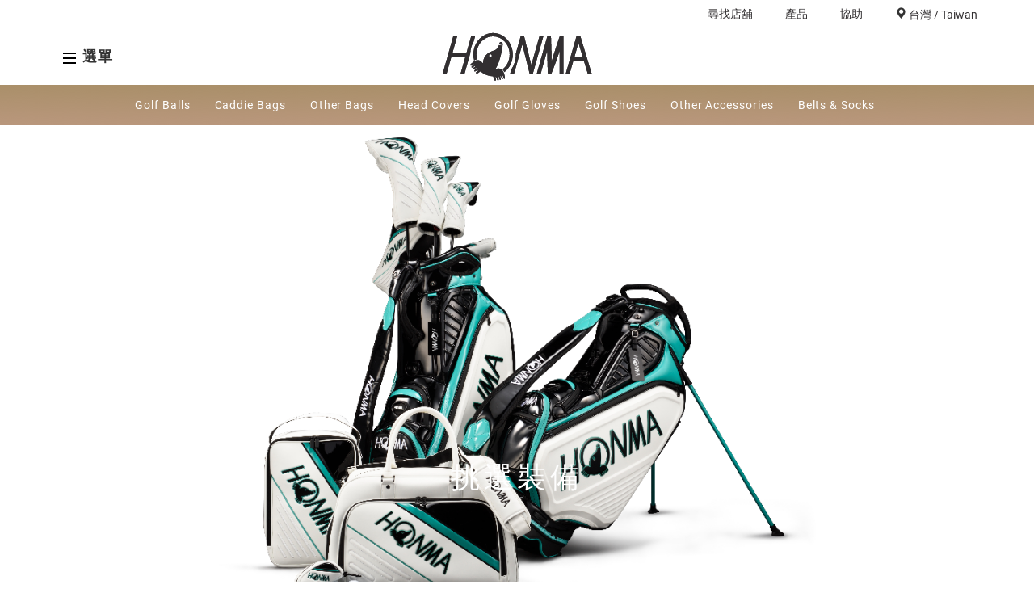

--- FILE ---
content_type: text/html; charset=UTF-8
request_url: https://www.honmagolf.com/tw/accessories
body_size: 6887
content:
<!doctype html>
<html lang="hk">
    <head>
        <!-- Google Tag Manager -->
        <script>(function(w,d,s,l,i){w[l]=w[l]||[];w[l].push({'gtm.start':
        new Date().getTime(),event:'gtm.js'});var f=d.getElementsByTagName(s)[0],
        j=d.createElement(s),dl=l!='dataLayer'?'&l='+l:'';j.async=true;j.src=
        'https://www.googletagmanager.com/gtm.js?id='+i+dl;f.parentNode.insertBefore(j,f);
        })(window,document,'script','dataLayer','GTM-WSGMCQF');</script>
        <!-- End Google Tag Manager -->

        <!-- Global site tag (gtag.js) - Google Analytics -->
        <script async src="https://www.googletagmanager.com/gtag/js?id=UA-133762835-1"></script>
        <script>
          window.dataLayer = window.dataLayer || [];
          function gtag(){dataLayer.push(arguments);}
          gtag('js', new Date());

          gtag('config', 'UA-133762835-1');
        </script>

                
        <meta charset="utf-8">
        <meta http-equiv="X-UA-Compatible" content="IE=edge">
        <meta name="viewport" content="width=device-width, initial-scale=1">
        <meta name="csrf-token" content="7CcM2vzSNs3PVdfKqMVM3tQiDOzWxCZV65MbnpBl">
		<meta name="msvalidate.01" content="80EEF5203952FD8F1B647CFDBCC0D6C9" />
        <meta name="google-site-verification" content="XP7fpKIQO4wUPm2cKo2sE66ajn1K2rsWHckB0668Ps0" />
                            <title>Accessories</title>
                                <link rel="stylesheet" href="/css/app.css?time=1770037651">
        <link rel="icon" href="/images/fav2.png" type="image/x-icon">
        <link rel="shortcut icon" href="/images/fav2.png" type="image/x-icon">
        <link rel="stylesheet" href="https://use.fontawesome.com/releases/v5.3.1/css/all.css" integrity="sha384-mzrmE5qonljUremFsqc01SB46JvROS7bZs3IO2EmfFsd15uHvIt+Y8vEf7N7fWAU" crossorigin="anonymous">
        <!-- HTML5 shim 和 Respond.js 是为了让 IE8 支持 HTML5 元素和媒体查询（media queries）功能 -->
        <!-- 警告：通过 file:// 协议（就是直接将 html 页面拖拽到浏览器中）访问页面时 Respond.js 不起作用 -->
        <!--[if lt IE 9]>
          <script src="https://cdn.bootcss.com/html5shiv/3.7.3/html5shiv.min.js"></script>
          <script src="https://cdn.bootcss.com/respond.js/1.4.2/respond.min.js"></script>
        <![endif]-->
        <!--[if IE 8]>
            <link rel="stylesheet" href="">
            <script rel="stylesheet" href="https://cdn.bootcss.com/jquery/1.9.1/jquery.min.js"></script>
        <![endif]-->
        <script type="text/javascript">
            function videoPlayClick(ele) {
            var video = ele.getElementsByTagName('video')[0];
            if (video) {
              if (video.paused) {
                video.play();
                ele.getElementsByClassName('video_play')[0].style.display="none";
              } else {
                video.pause();
                ele.getElementsByClassName('video_play')[0].style.display="block";
              }
            }
          }
          function videoListen() {
            var myVideos=document.getElementsByTagName("video");
            for (var i = 0; i < myVideos.length; i++) {
                var myVideo = myVideos[i];
                myVideo.addEventListener('play',function(e){
                    e.currentTarget.parentElement.getElementsByClassName('video_play')[0].style.display="none";
                });
                myVideo.addEventListener('pause',function(e){
                    e.currentTarget.parentElement.getElementsByClassName('video_play')[0].style.display="block";
                })
            }
          }
          function custom_share() 
          {
            var x = document.getElementById("my_custom_div");
            if (x.style.display === "none") 
            {
              x.style.display = "block";
            } 
            else 
            {
              x.style.display = "none";
            }
          }
          function custom_share_1() 
          {
            var x = document.getElementById("my_custom_div_cn");
            if (x.style.display === "none") 
            {
              x.style.display = "block";
            } 
            else 
            {
              x.style.display = "none";
            }
          }
        </script>

        
        
        <!-- WhatsHelp.io widget -->
                <!-- /WhatsHelp.io widget -->

            </head>
    <body>
        <!-- Google Tag Manager (noscript) -->
        <noscript><iframe src="https://www.googletagmanager.com/ns.html?id=GTM-WSGMCQF"
        height="0" width="0" style="display:none;visibility:hidden"></iframe></noscript>
        <!-- End Google Tag Manager (noscript) -->
        <script>
            window.HONMA = {"ajaxUrl":"\/tw\/","imgUrl":"\/\/honmagolf.com\/storage\/product\/","storageUrl":"\/\/honmagolf.com\/storage\/admin\/","globalUrl":"\/\/honmagolf.com\/","region":"tw","isOpenLanguagePanel":false,"headerData":[]} || {};
        </script>

        <link href="https://fonts.googleapis.com/css?family=Noto+Sans+JP|Noto+Sans+KR|Noto+Sans+SC|Noto+Sans+TC" rel="stylesheet">
<style type="text/css">
    ul.region-list {
     list-style: none;
    }
    .region-bullet::before {
      content: "\2022";
      color: #b9996b;
      font-weight: bold;
      display: inline-block; 
      width: auto;
      margin-right: 1em;
    }
    hr.vertical{ 
        border:         none;
        border-left:    1px solid;
        color: #b9996b;
        height:         40vh;
        width:          1px; 
        margin-left: 15px;      
    }
    @media (min-width: 300px) and (max-width: 850px)  {
        .location-popup{
            width: 90% !important;
        }
    }
    @media (min-width: 850px)  {
        .location-popup{
            position: fixed;
            top: 20%;
            left: 30%;
        }
    }
    .noto{
        font-family: 'Noto Sans JP','Noto Sans KR','Noto Sans SC','Noto Sans TC', sans-serif;
    }
</style>

<!--header start headers-->
<header>
    <!-- header-navs -->
<div class="header-nav header-navs fix-float hidden-xs">

        <div class="container">
            <ul class="fix-float">
                <li ><a href="https://www.honmagolf.com/tw/all-stores">尋找店舖</a></li>
                <li ><a href="https://www.honmagolf.com/tw/product-list">產品</a></li>
                <li style="display: none;" class="hidden-lg hidden-xs"><a href="#">尋找及活動</a></li>
                <li style="display: none;" class="hidden-sm hidden-md hidden-lg"><a href="#">活動</a></li>
                
                <li class="header_help"><a href="https://www.honmagolf.com/tw/contact-us">協助</a></li>
                <li><div class="glyphicon glyphicon-map-marker"><a  width="30" data-toggle="modal" data-target="#selectLanguage" height="20" style="cursor: pointer;">
                <!--                 台灣
                 -->

                                                        台灣 / Taiwan
                                                    <img style="display: none;" src="/images/flags/Taiwan.svg" alt="Country Flag"></a></div></li>
                             </ul>
        </div>
    </div>
    <!-- header-menus -->
    <div class="header-menus header-menu-height">
         
        <div class="container">
            <div class="row">
                <div class="menu col-lg-2 col-md-4 col-sm-4 col-xs-3" style="justify-content: flex-start;">
                    <i class="icon icon_menu"></i>
                    <span class="hidden-xs">選單</span>
                </div>
                <div class="logo col-lg-8 col-md-4 col-sm-4 col-xs-6 text-center">
                    <a href="https://www.honmagolf.com/tw"><img class="header-honma-logo" src="/images/logo/honma-logo-white.svg" alt="Honma Logo"></a>
                </div>
                <!-- <div class="menu col-lg-2 col-md-4 col-sm-4 col-xs-3 text-right">
                    <span class="hidden-xs">選單</span>
                    <i class="icon icon_catalog"></i>
                </div> -->
            </div>
        </div>
            <div class="toggle-menu toggle-menu-no" style="display: none;">
            <div class="container" style="padding-top: 50px;">
            <ul class="row text-center toggle-menu-link">
                
                                <li class="col-md-12"><a href="https://honmagolf.com/tw/product-list?type=clubs">球桿</a></li>
                                <li class="col-md-12"><a href="https://www.honmagolf.com/tw/accessories">配件</a></li>
                                <li class="col-md-12"><a href="https://www.honmagolf.com/tw/apparel">服飾</a></li>
                                <li class="col-md-12"><a href="https://www.honmagolf.com/tw/stories">品牌故事</a></li>
                <li class="col-md-12"><a href="https://www.honmagolf.com/tw/team-honma-golfers">HONMA球隊</a></li>
                <li class="col-md-12"><a href="https://www.honmagolf.com/tw/investor-stock-info">投資者關係 </a></li>
                <li class="col-md-12"><a href="https://www.honmagolf.com/tw/all-stores">尋找店舖</a></li>
            </ul>
            <div class="row toggle-menu-bottom">
                <ul class="col-md-6">
                                            <li><a href="https://www.facebook.com/honmagolfTW/" target="_blank"><i class="icon icon_facebook"></i></a></li>
                                                                <li><a href="https://www.instagram.com/honma_golf_taiwan?igsh=MTVoMDRqbWwzZzA5eA%3D%3D" target="_blank"><i class="icon icon_instagram"></i></a></li>
                                                                                                                                        </ul>
            </div>
        </div>
    </div>
    </div>
</header>
<!-- select language -->
<!-- Modal -->
<div class="modal fade selectLanguage" id="selectLanguage" tabindex="-1" role="dialog" aria-labelledby="selectLanguage">
    <div class="modal-dialog modal-lg location-popup" role="document" style="width: 45%">
        <div class="modal-content" >
            <div class="modal-body" style="padding: 0px !important;padding-top: 15px !important;padding-bottom: 15px !important;">
                <!-- <h4 style="text-align: center;" class="noto">歡迎來到 HONMA</h4> -->
                <!--sneha-->
                                <h4 style="text-align: center;" class="noto">歡迎來到 HONMA</h4>
                                <h1 class="selectLanguage-title noto">請選擇您的位置</h1>
                <hr style="height: 4px;background-color: burlywood;width: 90%; margin-top:0px !important;margin-bottom: 0px;">
                <div class="selectLanguage-content" style="margin-top: 10px;height: 330px;">
                    
                    <div class="col-7 col-md-7 col-sm-7 col-lg-7 col-xl-7" style="margin-right: -45px;height: 264px;">
                    <ul class="region-list">
                                                                                                                                                                                                <li style="width: 50%; float: left;line-height: 1.5em;">
                                            <div class="selectLanguage-content-item">
                                                 <a class="selectLanguage-content-item-title row" href="https://www.honmagolf.com/hk">
                                                    <div class=" col-xs-12 col-md-12 region-bullet">
                                                                                                                <span class="noto" style="font-weight:bold !important; font-family:RobotoCondensed-Bold; font-size: 15px;">China, Hong Kong</span>
                                                                                                                
                                                    </div>
                                                 </a>
                                            </div>
                                        </li>
                                                                                                                                                                                                        <li style="width: 50%; float: left;line-height: 1.5em;">
                                            <div class="selectLanguage-content-item">
                                                 <a class="selectLanguage-content-item-title row" href="https://www.honmagolf.com/jp">
                                                    <div class=" col-xs-12 col-md-12 region-bullet">
                                                                                                                <span class="noto" style="font-weight:bold !important; font-family:RobotoCondensed-Bold; font-size: 15px;">日本 / Japan</span>
                                                                                                                
                                                    </div>
                                                 </a>
                                            </div>
                                        </li>
                                                                                                            <li style="width: 50%; float: left;line-height: 1.5em;">
                                            <div class="selectLanguage-content-item">
                                                 <a class="selectLanguage-content-item-title row" href="https://www.honmagolf.com/kr">
                                                    <div class=" col-xs-12 col-md-12 region-bullet">
                                                                                                                <span class="noto" style="font-weight:bold !important; font-family:RobotoCondensed-Bold; font-size: 15px;">대한민국 / Korea</span>
                                                                                                                
                                                    </div>
                                                 </a>
                                            </div>
                                        </li>
                                                                                                            <li style="width: 50%; float: left;line-height: 1.5em;">
                                            <div class="selectLanguage-content-item">
                                                 <a class="selectLanguage-content-item-title row" href="https://www.honmagolf.com/cn">
                                                    <div class=" col-xs-12 col-md-12 region-bullet">
                                                                                                                <span class="noto" style="font-weight:bold !important; font-family:RobotoCondensed-Bold; font-size: 15px;">中国大陆 / Mainland China</span>
                                                                                                                
                                                    </div>
                                                 </a>
                                            </div>
                                        </li>
                                                                                                                                                                                                        <li style="width: 50%; float: left;line-height: 1.5em;">
                                            <div class="selectLanguage-content-item">
                                                 <a class="selectLanguage-content-item-title row" href="https://www.honmagolf.com/sea">
                                                    <div class=" col-xs-12 col-md-12 region-bullet">
                                                                                                                <span class="noto" style="font-weight:bold !important; font-family:RobotoCondensed-Bold; font-size: 15px;">South East Asia</span>
                                                                                                                
                                                    </div>
                                                 </a>
                                            </div>
                                        </li>
                                                                                                            <li style="width: 50%; float: left;line-height: 1.5em;">
                                            <div class="selectLanguage-content-item">
                                                 <a class="selectLanguage-content-item-title row" href="https://www.honmagolf.com/tw">
                                                    <div class=" col-xs-12 col-md-12 region-bullet">
                                                                                                                <span class="noto" style="font-weight:bold !important; font-family:RobotoCondensed-Bold; font-size: 15px;">台灣 / Taiwan</span>
                                                                                                                
                                                    </div>
                                                 </a>
                                            </div>
                                        </li>
                                                                                                                                                                    <li style="width: 50%; float: left;line-height: 1.5em;">
                                            <div class="selectLanguage-content-item">
                                                 <a class="selectLanguage-content-item-title row" href="https://us.honmagolf.com">
                                                    <div class=" col-xs-12 col-md-12 region-bullet">
                                                                                                                <span class="noto" style="font-weight:bold !important; font-family:RobotoCondensed-Bold; font-size: 15px;">United States</span>
                                                                                                                
                                                    </div>
                                                 </a>
                                            </div>
                                        </li>
                                                                                                </ul>
                </div>
                <div class="col-1 col-md-1 col-sm-1 col-lg-1 col-xl-1 hidden-xs hidden-sm"><hr class="vertical"></div>
                <div class="selectLanguage-content-item selectLanguage-content-item-title row col-4 col-md-4 col-sm-4 col-lg-4 col-xl-4" style="padding-right:0px; ">
                    <ul class="region-list">
                    <li>
                    <div class="selectLanguage-content-item col-md-12" style="padding-right:0px;padding-left: 0px;">
                        <a class="selectLanguage-content-item-title row" href="https://www.honmagolf.com/int">
                            <div class=" col-xs-1 col-md-1 region-bullet" style="padding-right:0px;"></div><div class="col-xs-11 col-md-11" style="padding-left: 25px;">For all other regions - International Site</div>
                        </a>
                    </div>
                    </li>
                    </ul>
                </div>
                    <!-- <div>
                        <div style="text-align:center" class="selectLanguage-content-div">
                            <p class="langule-menu">
                                <a href="https://www.honmagolf.com/hk" class="selectLanguage-content-item-title selectLanguage-content-item-title-2">
                                    ENGLISH
                                </a>
                                |
                                <a href="https://www.honmagolf.com/jp" class="selectLanguage-content-item-title selectLanguage-content-item-title-2">
                                    日本語
                                </a>
                            </p>
                            <p>
                                <a href="https://www.honmagolf.com/cn" class="selectLanguage-content-item-title selectLanguage-content-item-title-2">
                                    中文简体
                                </a>
                                |
                                <a href="https://www.honmagolf.com/tw" class="selectLanguage-content-item-title selectLanguage-content-item-title-2">
                                    中文繁體
                                </a>
                            </p>
                            <p>
                                <a href="https://www.honmagolf.com/kr" class="selectLanguage-content-item-title selectLanguage-content-item-title-2">
                                    한국어
                                </a>
                            </p>
                        </div>
                    </div> -->
                </div>
            </div>
        </div>
    </div>
</div>
<!-- select language end -->
<!--header end ------------>
        <div class="ALL">
              <script src="/js/swiper.js"></script>
  <script>
      window.onload = function() {
          var mySwiper = new Swiper('.swiper-container',{
              paginationClickable: true,
              slidesPerView: 'auto'
          })
      }
  </script>
  <div class="intros">
  <div class="accessories-second-nav accessories_computer_nav">
  <div class="container">
    <div class="accessories-second-nav-content">
                      <a class="accessories-second-nav-content-item" href="https://www.honmagolf.com/tw/product-list?type=Accessories&amp;sub_type=golfballs">Golf Balls</a>
                        <a class="accessories-second-nav-content-item" href="https://www.honmagolf.com/tw/product-list?type=Accessories&amp;sub_type=caddiebags">Caddie Bags</a>
                        <a class="accessories-second-nav-content-item" href="https://www.honmagolf.com/tw/product-list?type=Accessories&amp;sub_type=otherbags">Other Bags</a>
                        <a class="accessories-second-nav-content-item" href="https://www.honmagolf.com/tw/product-list?type=Accessories&amp;sub_type=clubcovers">Head Covers</a>
                        <a class="accessories-second-nav-content-item" href="https://www.honmagolf.com/tw/product-list?type=Accessories&amp;sub_type=golfgloves">Golf Gloves</a>
                        <a class="accessories-second-nav-content-item" href="https://www.honmagolf.com/tw/product-list?type=Accessories&amp;sub_type=golfshoes">Golf Shoes</a>
                        <a class="accessories-second-nav-content-item" href="https://www.honmagolf.com/tw/product-list?type=Accessories&amp;sub_type=otheraccessories">Other Accessories</a>
                        <a class="accessories-second-nav-content-item" href="https://www.honmagolf.com/tw/product-list?type=Accessories&amp;sub_type=belts%26socks">Belts &amp; Socks</a>
                  </div>
  </div>
</div>

<div class="accessories_phone_nav">
  <div class="btn-group team_honma_nav_button_div">
    <button type="button" class="btn btn-default dropdown-toggle" data-toggle="dropdown" aria-haspopup="true" aria-expanded="false">
      ALL <img class="accessories_phone_nav-img" src="/images/icons/Carrot.svg" alt="open">
    </button>
    <ul class="dropdown-menu">
                        <li><a href="https://www.honmagolf.com/tw/product-list?type=Accessories&amp;sub_type=golfballs">Golf Balls</a></li>
                  <li><a href="https://www.honmagolf.com/tw/product-list?type=Accessories&amp;sub_type=caddiebags">Caddie Bags</a></li>
                  <li><a href="https://www.honmagolf.com/tw/product-list?type=Accessories&amp;sub_type=otherbags">Other Bags</a></li>
                  <li><a href="https://www.honmagolf.com/tw/product-list?type=Accessories&amp;sub_type=clubcovers">Head Covers</a></li>
                  <li><a href="https://www.honmagolf.com/tw/product-list?type=Accessories&amp;sub_type=golfgloves">Golf Gloves</a></li>
                  <li><a href="https://www.honmagolf.com/tw/product-list?type=Accessories&amp;sub_type=golfshoes">Golf Shoes</a></li>
                  <li><a href="https://www.honmagolf.com/tw/product-list?type=Accessories&amp;sub_type=otheraccessories">Other Accessories</a></li>
                  <li><a href="https://www.honmagolf.com/tw/product-list?type=Accessories&amp;sub_type=belts%26socks">Belts &amp; Socks</a></li>
                  </ul>
  </div>
</div>    <div class="container-fluid ">
      
      <div class=" public-hero row"><img class="public-hero-bander-img col-height" src="https://d6imcf63p0ezd.cloudfront.net/homepage-herobanners/24190910042023-accessories-topBanner.jpg" alt=""><div class="public-hero-bander-center container public-hero-bander-same-big-div"><div class="public-hero-bander-main"><span class="public-hero-bander-main-span">挑選裝備</span><div class="public-hero-bander-main-click"></div></div></div></div>
      <a name="topBanner"></a>
      <div class="list">
        <ul class="row">
                                    <li class="col-xs-12 col-sm-6 .col-md-6 col-lg-6">
                <a href="https://www.honmagolf.com/tw/product-list?type=accessories&amp;sub_type=golfballs">
                  <img src=https://www.honmagolf.com/storage/admin/images/productSubType/154382401114005.jpeg alt="">
                  <span>Golf Balls</span>
                  <div class="shadeALL"></div>
                </a>
              </li>
                          <li class="col-xs-12 col-sm-6 .col-md-6 col-lg-6">
                <a href="https://www.honmagolf.com/tw/product-list?type=accessories&amp;sub_type=caddiebags">
                  <img src=https://www.honmagolf.com/storage/admin/images/productSubType/160973656064061.jpeg alt="">
                  <span>Caddie Bags</span>
                  <div class="shadeALL"></div>
                </a>
              </li>
                          <li class="col-xs-12 col-sm-6 .col-md-6 col-lg-6">
                <a href="https://www.honmagolf.com/tw/product-list?type=accessories&amp;sub_type=golfgloves">
                  <img src=https://www.honmagolf.com/storage/admin/images/productSubType/154382442856876.jpeg alt="">
                  <span>Golf Gloves</span>
                  <div class="shadeALL"></div>
                </a>
              </li>
                          <li class="col-xs-12 col-sm-6 .col-md-6 col-lg-6">
                <a href="https://www.honmagolf.com/tw/product-list?type=accessories&amp;sub_type=clubcovers">
                  <img src=https://www.honmagolf.com/storage/admin/images/productSubType/160973661556020.jpeg alt="">
                  <span>Head Covers</span>
                  <div class="shadeALL"></div>
                </a>
              </li>
                              </ul>
      </div>
      <div class="small_list row">
        <span>您可能會喜歡</span>
        <ul>
                      <li class="col-sm-3 .col-md-3 col-lg-3 col-xs-6">
              <a href="https://www.honmagolf.com/tw/product-details/5676#overview-section">
                <img src="//honmagolf.com/storage/product/5676_XP1_La_3W.jpg" alt="">
              </a>
                <p>
                <div class="text-center productList-item-tag">
                  T//WORLD XP-1
                </div>
                <div class="text-center productList-item-center">
                  Fairways
                </div>
                <div class="text-center productList-item-title">
                  XP-1 LADIES FAIRWAY
                </div>
                </p>
            </li>
                      <li class="col-sm-3 .col-md-3 col-lg-3 col-xs-6">
              <a href="https://www.honmagolf.com/tw/product-details/8936#overview-section">
                <img src="//honmagolf.com/storage/product/8936_TW757_3W.jpg" alt="">
              </a>
                <p>
                <div class="text-center productList-item-tag">
                  T//WORLD TW757
                </div>
                <div class="text-center productList-item-center">
                  Fairways
                </div>
                <div class="text-center productList-item-title">
                  TW757 FAIRWAY
                </div>
                </p>
            </li>
                      <li class="col-sm-3 .col-md-3 col-lg-3 col-xs-6">
              <a href="https://www.honmagolf.com/tw/product-details/8782#overview-section">
                <img src="//honmagolf.com/storage/product/8782_1_B_AIZU_7I_3S.jpg" alt="">
              </a>
                <p>
                <div class="text-center productList-item-tag">
                  
                </div>
                <div class="text-center productList-item-center">
                  Irons
                </div>
                <div class="text-center productList-item-title">
                  BERES AIZU IRON
                </div>
                </p>
            </li>
                      <li class="col-sm-3 .col-md-3 col-lg-3 col-xs-6">
              <a href="https://www.honmagolf.com/tw/product-details/7918#overview-section">
                <img src="//honmagolf.com/storage/product/7918_1w.jpg" alt="">
              </a>
                <p>
                <div class="text-center productList-item-tag">
                  T//WORLD GS
                </div>
                <div class="text-center productList-item-center">
                  Drivers
                </div>
                <div class="text-center productList-item-title">
                  T//WORLD GS LADIES DRIVER
                </div>
                </p>
            </li>
                  </ul>
      </div>
      <div class="intros-last-a">
        <a href="https://www.honmagolf.com/tw/product-list" class="button">查看所有產品</a>
      </div>
    </div>
  </div>

        </div>
        <script src="/js/manifest.js"></script>
        <script src="/js/vendor.js"></script>
        <script src="/js/app.js"></script>
                        <!-- footer start -->
    <footer>
        <div class="container">
            <div class="row contact" align="left">
                <!-- <div class="col-xs-12 xs-flags hidden-lg hidden-md" >
                    <ul>
                                                    <li><a href="https://www.facebook.com/honmagolfTW/" target="_blank"><i class="icon icon_facebook"></i></a></li>
                                                                            <li><a href="https://www.instagram.com/honma_golf_taiwan?igsh=MTVoMDRqbWwzZzA5eA%3D%3D" target="_blank"><i class="icon icon_instagram"></i></a></li>
                                                                                                                                                                                            </ul>
                </div> -->
                <div class="col-lg-6 col-md-6 col-xs-12">
                    <div class="row">
                        <div class="col-lg-6 col-md-6 col-xs-6">
                            <img src="/images/logo/footer-logo.svg" alt="Honma Footer Logo">
                            <span>HONMA 高爾夫</span>
                        </div>
                        <div class="col-lg-6 col-md-6 col-xs-6 hidden-lg hidden-md">
                            <ul>
                                                                            <li><a href="https://www.facebook.com/honmagolfTW/" target="_blank"><i class="icon icon_facebook"></i></a></li>
                                                                            <li><a href="https://www.instagram.com/honma_golf_taiwan?igsh=MTVoMDRqbWwzZzA5eA%3D%3D" target="_blank"><i class="icon icon_instagram"></i></a></li>
                                                                                                                                                                                                                    </ul>
                        </div>
                    </div>
                </div>
                <div class="col-lg-6 col-md-6 hidden-xs hidden-sm">
                    <ul>
                                                                            <li><a href="https://www.facebook.com/honmagolfTW/" target="_blank"><i class="icon icon_facebook"></i></a></li>
                                                                            <li><a href="https://www.instagram.com/honma_golf_taiwan?igsh=MTVoMDRqbWwzZzA5eA%3D%3D" target="_blank"><i class="icon icon_instagram"></i></a></li>
                                                                                                                                                                                                                    </ul>
                </div>
                <div class="line fix-float"></div>
            </div>
            <div class="row info hidden-xs">
                <div class="col-lg-3 col-md-4">
                    <ul>
                        <li><h5>產品與服務</h5></li>
                        <li class="hidden-xs"><a href="https://www.honmagolf.com/tw/honma-clubs">球桿</a></li>
                        <li class="hidden-xs"><a href="https://www.honmagolf.com/tw/accessories">配件</a></li>
                                                <li class="hidden-xs"><a href="/tw/product-list?type=Apparel">服飾</a></li>
                                                <!-- <li class="hidden-xs"><a href="https://www.honmagolf.com/tw/club-finder/IRON">鐵桿搜索器</a></li>
                        <li class="hidden-xs"><a href="https://www.honmagolf.com/tw/club-finder/WOOD">木桿搜索器</a></li> -->
                                                                        <!-- <li class="hidden-xs"><a href="">訂製</a></li> -->
                    </ul>
                </div>
                <div class="col-lg-3 col-md-4">
                    <ul>
                        <li><h5>關於HONMA</h5></li>
                        <li class="hidden-xs"><a href="https://www.honmagolf.com/tw/team-honma-golfers">HONMA球隊</a></li>
                        <!-- <li class="hidden-xs"><a href="https://www.honmagolf.com/tw/signup">會員計劃</a></li> -->
                        <li class="hidden-xs"><a href="https://www.honmagolf.com/tw/news-room">新聞發佈室</a></li>
                        <!-- <li class="hidden-xs"><a href="https://www.honmagolf.com/tw/career">工作機會</a></li> -->
                        <li class="hidden-xs"><a href="https://www.honmagolf.com/tw/terms-conditions">法律</a></li>
                                                <li><a href="https://www.honmagolf.com/tw/corporate-facts">公司訊息</a></li>
                        <li class="hidden-xs"><a href="https://www.honmagolf.com/tw/investor-stock-info">投資者關係</a></li>
                    </ul>
                </div>
                <div class="col-lg-3 col-md-4">
                    <ul>
                        <li><h5>客戶服務</h5></li>
                        <li class="hidden-xs"><a href="https://www.honmagolf.com/tw/all-stores">尋找店舖</a></li>
                                                                                                                                                 <li class="hidden-xs"><a href="https://www.honmagolf.com/tw/contact-us">聯絡我們</a></li>
                                                
                    </ul>
                </div>
                <div class="col-lg-3 col-md-4">
                    <ul>

                                            </ul>
                </div>
                <!-- <div class="col-lg-4 col-lg-offset-2 col-md-6 join" style="display: none;">
                    <h5>加入COLLECTIVE</h5>
                    <p>加入HONMA COLLECTIVE，取得最新產品新聞、裝備指南與活動預覽</p>
                    <input type="text" placeholder="Email">
                </div> -->
                             </div>
            <div class="row info visible-xs xs-info">
                <div class="col-lg-2 col-md-4">
                    <ul>
                        <li class="active"><h5>產品與服務</h5></li>
                        <li><a href="https://www.honmagolf.com/tw/honma-clubs">球桿</a></li>
                        <li><a href="https://www.honmagolf.com/tw/accessories">配件</a></li>
                                                <li><a href="/tw/product-list?type=Apparel">服飾</a></li>
                                                <!-- <li><a href="https://www.honmagolf.com/tw/club-finder/IRON">鐵桿搜索器</a></li>
                        <li><a href="https://www.honmagolf.com/tw/club-finder/WOOD">木桿搜索器</a></li> -->
                        <!-- <li class="hidden-xs"><a href="">訂製</a></li> -->
                                                                    </ul>
                </div>
                <div class="col-lg-2 col-md-4">
                    <ul>
                        <li class="active"><h5>關於HONMA</h5></li>
                        <li><a href="https://www.honmagolf.com/tw/team-honma-golfers">HONMA球隊</a></li>
                        <!-- <li class="hidden-xs"><a href="https://www.honmagolf.com/tw/signup">會員計劃</a></li> -->
                        <li><a href="https://www.honmagolf.com/tw/news-room">新聞發佈室</a></li>
                        <!-- <li class="hidden-xs"><a href="https://www.honmagolf.com/tw/career">工作機會</a></li> -->
                        <li><a href="https://www.honmagolf.com/tw/terms-conditions">法律</a></li>
                                                <li><a href="https://www.honmagolf.com/tw/corporate-facts">公司訊息</a></li>
                        <li><a href="https://www.honmagolf.com/tw/investor-stock-info">投資者關係</a></li>
                    </ul>
                </div>
               
                <div class="col-lg-2 col-md-4">
                    <ul>
                        <li class="active"><h5>客戶服務</h5></li>
                        <li><a href="https://www.honmagolf.com/tw/all-stores">尋找店舖</a></li>
                                                                                                                                                 <li><a href="https://www.honmagolf.com/tw/contact-us">聯絡我們</a></li>
                                                
                        
                    </ul>
                </div>
                                <!-- <div class="col-lg-4 col-lg-offset-2 col-md-6 join" style="display: none;">
                    <h5>加入COLLECTIVE</h5>
                    <p>加入HONMA COLLECTIVE，取得最新產品新聞、裝備指南與活動預覽</p>
                    <input type="text" placeholder="Email">
                </div> -->
            </div>
            <div class="row copy">
                <div class="col-lg-6 left">
                    <div class="glyphicon glyphicon-map-marker"><a data-toggle="modal" data-target="#selectLanguage" width="30" height="20" style="color: white; cursor: pointer;">
                        <!--                         台灣
                         -->
                                                                         台灣 / Taiwan
                                                                </a></div>
                </div>
                <div class="col-lg-6 copy-text text-right">
                    <span style="font-size:10px;font-family: Roboto-Bold;color: #687168">版權所有(C) 2020 HONMA GOLF CO.,LTD.保留所有權利。株式会社本間ゴルフ</span>
                </div>
            </div>
            <div class="modal fade bs-example-modal-lg" id="myModalCode" tabindex="-1" role="dialog" aria-labelledby="myLargeModalLabel">
                <div style="display: flex;align-items: center;width:100%;height:95%;justify-content: center;" data-dismiss="modal" data-target="#myModalCode">
                    <div class="modal-dialog modal-lg" role="document" style="text-align: center;height: 100%">
                        <img style="height: 95%;" src="/images/wxqr.jpg" alt="Quick Response Code">
                    </div>
                </div>
            </div>
        </div>
    </footer>
    <script>
        
    </script>    </body>
        <script type="text/javascript">
        
        videoListen();
    </script>
</html>


--- FILE ---
content_type: image/svg+xml
request_url: https://www.honmagolf.com/images/icons/Carrot.svg
body_size: 589
content:
<?xml version="1.0" encoding="UTF-8"?>
<svg width="22px" height="32px" viewBox="0 0 32 32" version="1.1" xmlns="http://www.w3.org/2000/svg" xmlns:xlink="http://www.w3.org/1999/xlink">
    <!-- Generator: Sketch 51.2 (57519) - http://www.bohemiancoding.com/sketch -->
    <title>icons/Carrot</title>
    <desc>Created with Sketch.</desc>
    <defs>
        <polygon id="path-1" points="2.271657 0 0 2.271657 5.72412581 8.00140573 0 13.728343 2.271657 16 10.2702513 8.00140573"></polygon>
    </defs>
    <g id="icons/Carrot" stroke="none" stroke-width="1" fill="none" fill-rule="evenodd">
        <g id="Carrot" transform="translate(16.500000, 16.000000) rotate(90.000000) translate(-16.500000, -16.000000) translate(11.000000, 8.000000)">
            <mask id="mask-2" fill="white">
                <use xlink:href="#path-1"></use>
            </mask>
            <use id="Mask" fill="#231F20" xlink:href="#path-1"></use>
            <g id="color/dark-grey" mask="url(#mask-2)" fill="#000">
                <g transform="translate(-249.600000, -48.000000)" id="85878A">
                    <rect x="0" y="0" width="304" height="304"></rect>
                </g>
            </g>
        </g>
    </g>
</svg>

--- FILE ---
content_type: image/svg+xml
request_url: https://www.honmagolf.com/images/logo/footer-logo.svg
body_size: 2971
content:
<svg width="34px" height="35px" viewBox="0 0 34 35" version="1.1" xmlns="http://www.w3.org/2000/svg" xmlns:xlink="http://www.w3.org/1999/xlink">
    <!-- Generator: Sketch 49 (51002) - http://www.bohemiancoding.com/sketch -->
    <desc>Created with Sketch.</desc>
    <defs>
        <path d="M33.4064932,15.7620608 C33.4064932,21.0101689 30.7734527,25.6533446 26.7616959,28.4533446 C26.6321014,28.1936824 26.4566284,27.8479392 26.4566284,27.8479392 C26.1898716,27.2936149 25.8223716,26.8111824 25.3839257,26.4129392 C28.7415608,24.0551689 30.9423041,20.1630743 30.9423041,15.7620608 C30.9423041,8.58611486 25.1010878,2.75010135 17.9218311,2.75010135 C10.7416284,2.75010135 4.8980473,8.58611486 4.8980473,15.7620608 C4.8980473,16.9671959 5.07162838,18.1359122 5.37953378,19.2497635 C4.84318243,19.2998986 4.30162838,19.4375338 3.76433108,19.6645608 C3.73737162,19.6759122 3.29372297,19.8982095 3.03831757,20.0254392 C2.65000676,18.6684797 2.43575,17.2419932 2.43575,15.7620608 C2.43575,7.22726351 9.38372297,0.285912162 17.9218311,0.285912162 C26.4599392,0.285912162 33.4064932,7.22726351 33.4064932,15.7620608 Z M27.3252905,32.4886081 C27.4023851,32.9105 27.1578581,33.0911757 26.9506959,33.1796216 C26.740223,33.2694865 26.4063041,33.2278649 26.1499527,32.4342162 C26.0936689,32.3046216 25.7517095,31.230027 25.6831284,31.0640135 C25.6041419,30.8946892 25.4376554,30.6279324 25.2200878,30.7367162 C25.0138716,30.8360405 25.0465068,30.9973243 25.1392095,31.2598243 C25.2073176,31.4660405 25.5417095,32.6267162 25.5975203,32.8457027 C25.7029932,33.2614459 25.5809662,33.5125946 25.321777,33.593 C25.076777,33.6686757 24.74475,33.4288784 24.640223,33.0438784 C24.5418446,32.6489459 24.2911689,31.8179324 24.1819122,31.5421892 C24.1279932,31.4192162 24.0461689,31.1396892 23.7420473,31.2148919 C23.5400878,31.2631351 23.4904257,31.4622568 23.5448176,31.6552297 C23.5831284,31.8179324 24.0069122,33.0911757 24.0523176,33.2884054 C24.1156959,33.5745541 24.0149527,33.8649595 23.7027905,33.9288108 C23.3901554,33.9902973 23.1271824,33.8238108 23.0411014,33.593 C22.9720473,33.4028649 22.5733311,32.1334054 22.486777,31.8727973 L22.4678581,31.8288108 C22.43475,31.7195541 22.3079932,31.4490135 22.0814392,31.510027 C21.8709662,31.5710405 21.8681284,31.7687432 21.9149527,31.9754324 C21.9665068,32.1712432 22.2928581,33.5343514 22.3524527,33.7306351 C22.4427905,34.0404324 22.2805608,34.3525946 21.9939392,34.4282703 C21.7186689,34.4992162 21.3549527,34.3166486 21.2404932,34.0432703 C21.1198851,33.768473 20.6365068,32.5150946 20.5419122,32.1859054 C20.4563041,31.8562432 20.2708986,31.7588108 20.0268446,31.8335405 C19.7936689,31.9025946 19.791777,32.2138108 19.84475,32.3774595 C19.9000878,32.5439459 20.2316419,33.5343514 20.2411014,33.7396216 C20.26475,34.2352973 20.0788716,34.4263784 19.7331284,34.5148243 C19.3812365,34.5990135 18.9967095,34.2220541 18.8813041,33.9709054 C18.7479257,33.6762432 18.0786689,31.6438784 18.0115068,31.4414459 C17.2755608,31.4466486 16.5050878,31.2915135 15.7525878,31.1912432 C12.8130608,30.7868514 10.184277,29.585027 8.06488514,27.8227297 C7.87900676,27.9405 5.96961486,29.1896216 5.68393919,29.3447568 C5.3774527,29.5117162 4.85670946,29.4677297 4.68076351,29.2345541 C4.50008784,28.9928649 4.46556081,28.6537432 4.77630405,28.343 C4.91677703,28.1992162 5.72792568,27.6666486 5.86934459,27.5588108 C6.05947973,27.4069865 6.22123649,27.187527 6.06846622,27.0035405 C5.92279054,26.8167162 5.67447973,26.8607027 5.44556081,27.0106351 C5.15799324,27.1941486 4.30238514,27.7323919 4.03941216,27.8719189 C3.78164189,28.0142838 3.39049324,27.9958378 3.24103378,27.7588784 C3.12184459,27.5545541 3.09299324,27.1861081 3.41130405,26.9642838 C3.58252027,26.8474595 4.44900676,26.2027973 4.61927703,26.0940135 C4.76873649,25.998473 4.99292568,25.8433378 4.79285811,25.5562432 C4.68076351,25.3921216 4.43907432,25.4876622 4.30238514,25.5642838 C4.35346622,25.5221892 3.09630405,26.3063784 2.90947973,26.4411757 C2.65170946,26.6185405 2.28846622,26.6677297 2.08981757,26.4411757 C1.84292568,26.1545541 1.97252027,25.7870541 2.30643919,25.5098919 C2.46062838,25.3807703 3.49265541,24.6703649 3.64400676,24.5904324 C3.87387162,24.4693514 4.00157432,24.2565135 3.85637162,24.0640135 C3.73670946,23.9386757 3.51819595,23.9949595 3.37630405,24.0800946 C3.23914189,24.1704324 2.13049324,24.9342838 1.97015541,25.0520541 C1.61920946,25.2615811 1.18738514,25.1797568 1.05779054,25.017527 C0.895560811,24.8245541 0.936709459,24.4632027 1.25975,24.1912432 C1.43143919,24.0502973 2.39015541,23.3337432 2.57272297,23.215973 C2.75103378,23.0948919 2.97711486,22.9170541 2.81677703,22.7273919 C2.69758784,22.5888108 2.45968243,22.7387432 2.29650676,22.8248243 C2.13427703,22.9109054 1.38839865,23.4482027 1.26306081,23.512527 C0.716777027,23.8615811 0.355425676,23.7589459 0.197452703,23.5811081 C0.0394797297,23.4089459 -0.0371418919,23.0036081 0.287790541,22.7184054 C0.709682432,22.3457027 2.21042568,21.168473 3.12468243,20.6377973 L3.98927703,20.2045541 C6.25860135,19.2439459 8.40353378,20.0669189 9.40103378,21.7185405 C9.71887162,22.1248243 9.99366892,21.9394189 10.0376554,21.4446892 C10.6213041,16.1265811 14.3937365,14.0388784 18.7919122,12.8644865 C20.2411014,12.4019189 21.8066419,11.4072568 22.4706959,9.02016216 L25.4471149,9.45482432 C23.9194122,18.8196892 21.62975,23.4150946 20.2141419,25.5316486 C19.7780608,26.2368514 19.8613041,26.5315135 20.6823851,26.1105676 C22.1296824,25.3746216 24.8015068,25.7652973 25.935223,28.1117162 L26.3646824,28.9668514 C26.7515743,29.8517838 27.2217095,31.8893514 27.3252905,32.4886081 Z M16.9146824,16.7617838 C17.0036014,16.1880676 16.5996824,15.6555 16.0231284,15.5765135 C15.4498851,15.4852297 14.9149527,15.8853649 14.8298176,16.4605 C14.7461014,17.0342162 15.1429257,17.5700946 15.7199527,17.6561757 C16.2936689,17.7389459 16.8319122,17.3388108 16.9146824,16.7617838 Z M22.5955608,8.51294595 L25.5138041,8.94382432 C25.9461014,6.28855405 23.0198176,5.89645946 22.5955608,8.51294595 Z" id="path-1"></path>
    </defs>
    <g id="02.-Components" stroke="none" stroke-width="1" fill="none" fill-rule="evenodd">
        <g id="Logo/HonmaLogoIcon">
            <g id="color/black">
                <mask id="mask-2" fill="white">
                    <use xlink:href="#path-1"></use>
                </mask>
                <use id="Mask" fill="#fff" xlink:href="#path-1"></use>
                <g mask="url(#mask-2)" fill="#fff" id="fff">
                    <rect x="0" y="0" width="100" height="100"></rect>
                </g>
            </g>
        </g>
    </g>
</svg>

--- FILE ---
content_type: application/javascript; charset=utf-8
request_url: https://www.honmagolf.com/js/app.js
body_size: 10060
content:
webpackJsonp([0],[
/* 0 */,
/* 1 */
/***/ (function(module, exports, __webpack_require__) {

__webpack_require__(2);
module.exports = __webpack_require__(20);


/***/ }),
/* 2 */
/***/ (function(module, __webpack_exports__, __webpack_require__) {

"use strict";
Object.defineProperty(__webpack_exports__, "__esModule", { value: true });
/* WEBPACK VAR INJECTION */(function($) {/* harmony import */ var __WEBPACK_IMPORTED_MODULE_0_budou_js__ = __webpack_require__(3);
/* harmony import */ var __WEBPACK_IMPORTED_MODULE_0_budou_js___default = __webpack_require__.n(__WEBPACK_IMPORTED_MODULE_0_budou_js__);


__webpack_require__(4);
__webpack_require__(5);
__webpack_require__(6);
__webpack_require__(7);
__webpack_require__(8);
__webpack_require__(9);
__webpack_require__(10);
__webpack_require__(11);
__webpack_require__(12);
// require('./newsRoomArchive');
__webpack_require__(13);
__webpack_require__(14);
__webpack_require__(15);
__webpack_require__(16);
__webpack_require__(17);
// require('./report');
// require('./stock');
__webpack_require__(18);
__webpack_require__(19);

window.Budou = __WEBPACK_IMPORTED_MODULE_0_budou_js___default.a;
// header
$(document).ready(function () {
  var body = $('body');
  var menuButton = body.find('div.menu');
  var toggleMenu = body.find('header .toggle-menu');
  menuButton.on('click', function () {
    if (menuButton.find('.icon').hasClass('icon_menu')) {
      menuButton.find('.icon').removeClass('icon_menu').addClass('icon_close_black');
      /* version 1 */
      // body.find('.membership').css('display', 'none');
      // body.find('.ALL').css('display', 'none');
      // body.find('footer').css('display', 'none');
      /* version 2 */
      // body.css('position', 'relative');
      // body.find('header').addClass('active');
      /* version 3 */
      // body.find('header').addClass('active-new');
      if (window.location.pathname === '/') {
        body.find('header').addClass('active-new');
      } else {
        body.find('header').addClass('active-news');
      }
    } else {
      menuButton.find('.icon').removeClass('icon_close_black').addClass('icon_menu');
      /* version 1 */
      // body.find('.membership').css('display', 'block');
      // body.find('.ALL').css('display', 'block');
      // body.find('footer').css('display', 'block');
      /* version 2 */
      // body.css('position', '');
      // body.find('header').removeClass('active');
      /* version 3 */
      if (window.location.pathname === '/') {
        body.find('header').removeClass('active-new');
      } else {
        body.find('header').removeClass('active-news');
      }
    }
    toggleMenu.css('display', toggleMenu.css('display') === 'none' ? 'block' : 'none');
  });

  var header = body.find('header');

  header.on('click', function (e) {
    if (e.target.nodeName !== 'A' && e.target.nodeName !== 'SPAN' && e.target.nodeName !== 'I') {
      menuButton.find('.icon').removeClass('icon_close_black').addClass('icon_menu');
      /* version 1 */
      // body.find('.membership').css('display', 'block');
      // body.find('.ALL').css('display', 'block');
      // body.find('footer').css('display', 'block');
      /* version 2 */
      // body.css('position', '');
      // body.find('header').removeClass('active');
      /* version 3 */
      // body.find('header').removeClass('active-new');
      if (window.location.pathname === '/') {
        body.find('header').removeClass('active-new');
      } else {
        body.find('header').removeClass('active-news');
      }
      toggleMenu.css('display', 'none');
    }
  });

  body.find('.productDetails-carousel .carousel').carousel({
    pause: true,
    interval: false,
    wrap: true
  });
});
/* WEBPACK VAR INJECTION */}.call(__webpack_exports__, __webpack_require__(0)))

/***/ }),
/* 3 */
/***/ (function(module, exports, __webpack_require__) {

"use strict";


Object.defineProperty(exports, "__esModule", {
  value: true
});
exports.default = Budou;

var re = new RegExp(/[一-龠々〆ヵヶ]+|[ぁ-ん]+|[ァ-ヴー]+|[a-zA-Z0-9]+|[ａ-ｚＡ-Ｚ０-９]+|[,.、。！!？?()（）「」『』 　]+/g);
var joshi = new RegExp(/(でなければ|について|ならば|までを|までの|くらい|なのか|として|とは|なら|から|まで|して|だけ|より|ほど|など|って|では|は|で|を|の|が|に|へ|と|て)/g);

function SimpleAnalyze() {
  var str = arguments.length <= 0 || arguments[0] === undefined ? '' : arguments[0];

  var s = str.replace(joshi, "$1|");
  var ary = s.split("|");
  var result = [];
  ary.forEach(function (word) {
    var token = word.match(re);
    if (token) {
      result = result.concat(token);
    }
  });
  return result;
}

function Budou() {
  var text = arguments.length <= 0 || arguments[0] === undefined ? '' : arguments[0];
  var userOption = arguments.length <= 1 || arguments[1] === undefined ? {} : arguments[1];

  var defaultOption = {
    style: 'display:inline-block',
    className: ''
  };
  var option = Object.assign({}, defaultOption, userOption);
  var attr = '';
  option.style && (attr += " style=\"" + option.style + "\"");
  option.className && (attr += " class=\"" + option.className + "\"");

  var tokens = SimpleAnalyze(text);
  var words = [];
  tokens.forEach(function (word) {
    if (word.match(/[,.、。！!？?()（）「」『』 　]+/) || word.match(joshi)) {
      words[words.length - 1] += word;
    } else {
      words.push(word);
    }
  });
  var html = words.map(function (word) {
    return "<span" + attr + ">" + word + "</span>";
  });
  return html.join('');
}


/***/ }),
/* 4 */
/***/ (function(module, exports, __webpack_require__) {

/* WEBPACK VAR INJECTION */(function($) {$('.close-open').on('click', function (e) {
  var src = $(e.target).attr('src');
  if (src === '/images/icons/open.svg') {
    $(e.target).attr('src', '/images/icons/close.svg');
    $(e.target).parent().next().css('display', 'block');
  } else {
    $(e.target).attr('src', '/images/icons/open.svg');
    $(e.target).parent().next().css('display', 'none');
  }
});
/* WEBPACK VAR INJECTION */}.call(exports, __webpack_require__(0)))

/***/ }),
/* 5 */
/***/ (function(module, exports, __webpack_require__) {

/* WEBPACK VAR INJECTION */(function($) {/* eslint-disable */
$('.storeLocator-location-list-item').on('click', function (e) {
  $('.storeLocator-location-list-item').removeClass('storeLocator-location-list-item-clicked');
  if ($(e.target).parent().hasClass('storeLocator-location-list-item')) {
    $(e.target).parent().addClass('storeLocator-location-list-item-clicked');
  } else {
    $(e.target).addClass('storeLocator-location-list-item-clicked');
  }
});

$('.closeTheContent').on('click', function () {
  $('.storeLocator-location-map-content').css('display', 'none');
});
$('.storeLocator-filter-search-icon').on('click', function () {
  var type1 = window.location.search.split('=')[1];
  var content = $('.searchContent').val();
  $.ajax({
    url: window.location.origin + '/api/store_locator/search',
    data: { type: type1, q: content }
  }).then(function (res) {
    var list = [];
    for (var i = 0; i < res.data.length; i += 1) {
      var str = '<p class="l-time l-time-server">';
      if (res.data[i].service.length > 0) {
        res.data[i].service.forEach(function (item) {
          str += '<img src="' + window.HONMA.globalUrl + 'storage/' + item.icon + '" alt="" title="' + item.title + '">';
        });
        str += '</p>';
        var item = '<div class="' + (i === 0 ? 'storeLocator-location-list-item storeLocator-location-list-item-clicked' : 'storeLocator-location-list-item') + '"\n        data-address="' + res.data[i].address_one + '">\n        <h5>' + res.data[i].region + '</h5>\n        <h2 class="l-title">' + res.data[i].name + '</h2>\n        <p class="l-address">' + res.data[i].address_one + '</p>\n        <p class="l-phone">' + res.data[i].phone_number + '</p>\n        <p class="l-time">' + res.data[i].open_time + ' - ' + res.data[i].close_time + '</p>\n        ' + str + '\n        <img src="images/test/HonmaLogoIcon.png" alt="">\n      </div>';
        list.push(item);
      } else {
        var _item = '<div class="' + (i === 0 ? 'storeLocator-location-list-item storeLocator-location-list-item-clicked' : 'storeLocator-location-list-item') + '"\n        data-address="' + res.data[i].address_one + '">\n        <h5>' + res.data[i].region + '</h5>\n        <h2 class="l-title">' + res.data[i].name + '</h2>\n        <p class="l-address">' + res.data[i].address_one + '</p>\n        <p class="l-phone">' + res.data[i].phone_number + '</p>\n        <p class="l-time">' + res.data[i].open_time + ' - ' + res.data[i].close_time + '</p>\n        <img src="images/test/HonmaLogoIcon.png" alt="">\n        </div>';
        list.push(_item);
      }
    }
    $('.storeLocator-location-list').html(list);
    $('.storeLocator-location-list-item').on('click', function (e) {
      $('.storeLocator-location-list-item').removeClass('storeLocator-location-list-item-clicked');
      if ($(e.target).parent().hasClass('storeLocator-location-list-item')) {
        $(e.target).parent().addClass('storeLocator-location-list-item-clicked');
      } else {
        $(e.target).addClass('storeLocator-location-list-item-clicked');
      }
    });
    var stores = document.getElementsByClassName('storeLocator-location-list-item');
    var geoCoder = new google.maps.Geocoder();
    // The map, centered at Uluru
    var map = new google.maps.Map(document.getElementById('map'), { zoom: 16 });
    // The marker, positioned at Uluru
    var marker = new google.maps.Marker({ map: map });
    var initAddress = stores[0].getAttribute('data-address');
    // Init map
    geoCoder.geocode({ address: initAddress }, function (result, status) {
      if (status === 'OK') {
        map.setCenter(result[0].geometry.location);
        marker.setPosition(result[0].geometry.location);
      }
    });
    for (var _i = 0; _i < stores.length; _i += 1) {
      stores[_i].addEventListener('click', function () {
        var address = this.getAttribute('data-address');
        document.getElementsByClassName('storeLocator-location-map-content')[0].style.display = 'none';
        geoCoder.geocode({ address: address }, function (result, status) {
          if (status === 'OK') {
            map.setCenter(result[0].geometry.location);
            marker.setPosition(result[0].geometry.location);
          }
        });
      });
    }
  });
});

(function () {
  if (window.location.search !== '') {
    // const n=window.location.search.match(/?type=/gi);
    var str = String(window.location.search);
    var n = str.search(/\?type=/);
    if (n >= 0) {
      $('.storeLocator-filter-select-content').html(window.location.search.split('?type=')[1].replace('+', ' '));
    }
  }
})();
/* WEBPACK VAR INJECTION */}.call(exports, __webpack_require__(0)))

/***/ }),
/* 6 */
/***/ (function(module, exports) {



/***/ }),
/* 7 */
/***/ (function(module, exports) {



/***/ }),
/* 8 */
/***/ (function(module, exports, __webpack_require__) {

/* WEBPACK VAR INJECTION */(function($) {var api = window.HONMA.ajaxUrl + 'api/';
// 改变页面中人员的显示信息
function peopleMessage(message, type) {
  $('.team_honma_ipad_bag').find('ul').empty();
  $('.phone_bag').find('ul').empty();
  $('.computer_bag').find('ul').empty();
  $('.team').find('.name').text('' + message.display_name);
  $('.p_content1').empty();
  $('.temaHonma_bag').empty();
  if (window.HONMA.region === 'jp') {
    $('.temaHonma_bag').text('使用モデル');
  } else if (window.HONMA.region === 'cn') {
    $('.temaHonma_bag').text('\u5728 ' + message.display_name + '\u7684\u7403\u5305\u4E2D\u6709\u4EC0\u4E48\uFF1F');
  } else if (window.HONMA.region === 'tw') {
    $('.temaHonma_bag').text('\u5728 ' + message.display_name + '\u7684\u7403\u5305\u4E2D\u6709\u4EC0\u9EBC\uFF1F');
  } else if (window.HONMA.region === 'kr') {
    $('.temaHonma_bag').text('프로 선수들의 혼마 사용 클럽');
  } else {
    $('.temaHonma_bag').text('What\'s in ' + message.display_name + '\'s Bag');
  }
  $('.improtant').find('.from').text(message.country);
  $('.team_honma_slash').empty().css('height', '0px').css('margin-bottom', '40px');
  $('.team').find('.p_img').empty();
  if (message.twitter) {
    var tw = '<a href="' + message.twitter + '" target="_blank"><img src="/images/test/niao.svg" alt="" style="margin-left: 10px;"></a>';
    $('.team').find('.p_img').append(tw);
  }
  if (message.instagram) {
    var ins = '<a href="' + message.instagram + '" target="_blank"><img src="/images/test/xiangji.svg" alt="" style="margin-left: 10px;"></a>';
    $('.team').find('.p_img').append(ins);
  }
  if (message.facebook) {
    var fa = '<a href="' + message.facebook + '" target="_blank"><img src="/images/test/f.svg" alt="" style="margin-left: 10px;" ></a>';
    $('.team').find('.p_img').append(fa);
  }
  $('.team').find('.click').attr('href', '' + message.product_url);
  if (message.short_description) {
    $('.team_honma_slash').append('<img src="/images/test/slach.png" alt=""></img>').css('height', '223px');
    $('.team_honma_slash').append('<span>' + message.short_description + '</span>').show();
  }
  if (type === 'phone') {
    var phone = $('.tean_honma_phone');
    phone.find('.big_text').empty();
    phone.find('.big_text').eq(0).append(message.last);
    phone.find('.big_text').eq(1).append(message.first);
    if (message.biography) {
      phone.find('.p_content1').html(message.biography);
    }
    phone.find('.one').attr('src', '' + window.HONMA.storageUrl + message.image_two);
    phone.find('.two').attr('src', '' + window.HONMA.storageUrl + message.image_three);
  }
  $('img[teamHonmaLeftPeopleImg]').attr('src', '' + window.HONMA.storageUrl + message.image_two);
  $('img[teamHonmaRightPeopleImg]').attr('src', '' + window.HONMA.storageUrl + message.image_three);
  var teamCharSpan = $('.team_honma_char').find('span');
  teamCharSpan.eq(0).text(message.last);
  teamCharSpan.eq(1).text(message.first);
  $('.improtant').find('.name').text('' + message.display_name);
  $('.improtant').find('.p_content1').empty();
  if (message.biography) {
    $('.p_content1').html(message.biography);
  }
  $('.player_more_product_btn').show();
  $('.temaHonma_bag').show();
  if (message.products.length <= 0) {
    $('.team_honma_ipad_bag').find('ul').empty();
    $('.computer_bag').find('ul').empty();
    $('.phone_bag').find('ul').empty();
    $('.player_more_product_btn').hide();
    $('.temaHonma_bag').hide();
    return;
  }
  message.products.forEach(function (item) {
    $('.team_honma_ipad_bag').find('ul').append('<li>\n      <a href="/product-details/' + item.id + '#overview-section">\n        <img src="' + item.product_small_images + '" alt="">\n      </a>\n      <p>\n      <div class="text-center productList-item-tag">\n        ' + item.series + '\n      </div>\n      <div class="text-center productList-item-center">\n        ' + item.sub_type + '\n      </div>\n      <div class="text-center productList-item-title">\n        ' + item.head_class + '\n      </div>\n      </p>\n    </li>');
    $('.phone_bag').find('ul').append('<li>\n      <a href="/' + window.HONMA.region + '/product-details/' + item.id + '#overview-section">\n        <img src="' + item.product_small_images + '" alt="">\n      </a>\n      <p>\n      <div class="text-center productList-item-tag">\n        ' + item.series + '\n      </div>\n      <div class="text-center productList-item-center">\n        ' + item.sub_type + '\n      </div>\n      <div class="text-center productList-item-title">\n        ' + item.head_class + '\n      </div>\n      </p>\n    </li>');
    $('.computer_bag').find('ul').append('<li>\n      <a href="/' + window.HONMA.region + '/product-details/' + item.id + '#overview-section">\n        <img src="' + item.product_small_images + '" alt="">\n      </a>\n      <p>\n      <div class="text-center productList-item-tag">\n        ' + item.series + '\n      </div>\n      <div class="text-center productList-item-center">\n        ' + item.sub_type + '\n      </div>\n      <div class="text-center productList-item-title">\n        ' + item.head_class + '\n      </div>\n      </p>\n    </li>');
  });
}
// 获取人员信息
function getPlayer(playId, type) {
  if(playId>0){
    var data = {
      playId: playId
    };
    $.ajax({
      type: 'POST',
      url: api + 'oncePlayer',
      data: data,
      success: function success(result) {
        if (playId === '19') {
          $('.JR_banner').show();
          $('.default_banner').hide();
        } else {
          $('.JR_banner').hide();
          $('.default_banner').show();
        }
        peopleMessage(result, type);
      }
    });
  }
}
// 查看详细信息
function checkDetail() {
  var computerPlayers = $('.team_honma_computer_swiper_wrapper').children();
  computerPlayers.each(function (index, ele) {
    $(ele).click(function () {
      var playerId = $(ele).attr('data_id_player');
      getPlayer(playerId);
    });
  });
  // computerPlayers.click(function () {
  //   const playerId = $(this).attr('data_id_player');
  //   getPlayer(playerId);
  // });
}
function ipadCleckDetail() {
  var ipadPlayers = $('.team_honma_ipad_swiper_wrapper').children();
  ipadPlayers.each(function (index, ele) {
    $(ele).click(function () {
      var playerId = $(ele).attr('data_id_player');
      getPlayer(playerId);
    });
  });
  // ipadPlayers.click(function () {
  //   const playerId = $(this).attr('data_id_player');
  //   getPlayer(playerId);
  // });
}

// 电脑与ipad的数据处理
function computerAndIpadData(result) {
  console.log(result);
  $('.team_honma_computer_swiper_wrapper').empty();
  $('.team_honma_ipad_swiper_wrapper').empty();
  if (result.length <= 0) {
    return;
  }
  getPlayer(result[0].id);
  var str = '';
  result.forEach(function (item) {
    str += '<div class="swiper-slide red-slide teamhonma_player" data_id_player="' + item.id + '">\n              <div class="title">\n                <a href="javascript:;">\n                  <img src="' + window.HONMA.storageUrl + item.image_one + '" alt="">\n                  <p>\n                  <span> ' + item.display_name + ' </span>\n                  </p>\n                </a>\n              </div>\n            </div>';
  });

  var swiperWrapperWidth = 380 * result.length;
  $('.team_honma_computer_swiper_wrapper').width(swiperWrapperWidth);
  $('.team_honma_ipad_swiper_wrapper').width(swiperWrapperWidth);
  $('.team_honma_ipad_swiper_wrapper').append(str);
  $('.team_honma_computer_swiper_wrapper').append(str);
  checkDetail();
  ipadCleckDetail();
}

// phone 数据处理
function phoneData(result) {
  console.log(result);
  var phone = $('.tean_honma_phone');
  phone.find('.dropdown-menu').empty();
  var str = '';
  getPlayer(result[0].id, 'phone');
  phone.find('button').text('' + result[0].display_name);
  result.forEach(function (item) {
    str += '<li data_id_player="' + item.id + '"><a href="javascript:;">' + item.display_name + '</a></li>';
  });

  phone.find('.dropdown-menu').append(str);
}

// 获取所有的人员
function getPlayerMessage(teamId, type) {
  var data = {
    teamId: teamId
  };
  $.ajax({
    type: 'POST',
    url: api + 'players',
    data: data,
    success: function success(result) {
      if (type === 'computerAndIpad') {
        computerAndIpadData(result);
      } else {
        phoneData(result);
      }
    }
  });
}
// 获取队伍
var teamHonmaA = $('.teamhonma-second-nav-content-item');
teamHonmaA.eq(0).addClass('teamhonma_active');
teamHonmaA.each(function (index, ele) {
  $(ele).click(function () {
    $(ele).addClass('teamhonma_active').siblings().removeClass('teamhonma_active');
    var teamId = $(ele).attr('data_a_id');
    getPlayerMessage(teamId, 'computerAndIpad');
  });
});
// teamHonmaA.click(function () {
//   $(this).addClass('teamhonma_active').siblings().removeClass('teamhonma_active');
//   const teamId = $(this).attr('data_a_id');
//   getPlayerMessage(teamId, 'computerAndIpad');
// });
checkDetail();
ipadCleckDetail();

// teamHonmaNav
$('.team_honma_nav_phone_li').each(function (index, ele) {
  $(ele).click(function () {
    $(ele).parents().find('.team_honma_nav_button_div').find('button').text($(ele).children().text());
    getPlayerMessage($(ele).attr('data_id'));
  });
});

$('.tean_honma_phone').find('.dropdown-menu').find('li.sub').each(function (index, ele) {
  $(ele).click(function () {
    // getPlayer()
    var id = $(ele).attr('data_id_player');
    $('.tean_honma_phone').find('button').empty();
    $('.tean_honma_phone').find('button').text($(ele).children().text());
    $('.tean_honma_phone').find('button').append('<img class="tema_phone_nav-img" src="/images/icons/Carrot.svg" alt="open">');
    getPlayer(id, 'phone');
  });
});

// $('.tean_honma_phone').find('.dropdown-menu').find('li').click(function () {
//   // getPlayer()
//   const id = $(this).attr('data_id_player');
//   getPlayer(id, 'phone');
// });
$('.teamhonma-second-nav-content-more-item').each(function (index, ele) {
  $(ele).click(function () {
    getPlayer($(ele).attr('data_player_id'));
  });
});
/* WEBPACK VAR INJECTION */}.call(exports, __webpack_require__(0)))

/***/ }),
/* 9 */
/***/ (function(module, exports, __webpack_require__) {

/* WEBPACK VAR INJECTION */(function($) {// const url = 'http://honma.codock.com/api/storePage';
// function getData(data) {
//   $.ajax({
//     url,
//     method: 'GET',
//     data,
//     success: (result) => {
//       console.log(result);
//     },
//     error: (err) => {
//       console.log(err);
//     },
//   });
// }

// function getParams() {
//   const stores = {
//     search: '',
//     region: '',
//     storeType: '',
//     page: 1,
//   };
//   const search = $('.browse-search-input').find('input').val();
//   stores.search = search;
//   const region = [];
//   const storeType = [];
//   $('.browse-item-region').find('label').each((index, ele) => {
//     if ($(ele).hasClass('browse-list-label-active')) {
//       region.push($(ele).attr('region'));
//     }
//   });
//   if (region.length > 0) {
//     stores.region = region.toString();
//   }
//   $('.browse-item-store-type').find('label').each((index, ele) => {
//     if ($(ele).hasClass('browse-list-label-active')) {
//       storeType.push($(ele).attr('storeType'));
//     }
//   });
//   if (storeType.length > 0) {
//     stores.storeType = storeType.toString();
//   }
//   getData(stores);
// }

// $('.browse-item-click').click(function () {
//   const isActive = $(this).find('label').hasClass('browse-list-label-active');
//   if (isActive) {
//     $(this).find('label').removeClass('browse-list-label-active');
//   } else {
//     $(this).find('label').addClass('browse-list-label-active');
//   }
//   getParams();
// });

// $('.browse-icon').click(function () {
//   const open = $(this).hasClass('browse-icon-open');
//   if (open) {
//     $(this).attr('src', 'images/icons/close.svg').removeClass('browse-icon-open');
//     $(this).parent().siblings().css('display', 'block');
//   } else {
//     $(this).attr('src', 'images/icons/open.svg')
//       .addClass('browse-icon-open');
//     $(this).parent().siblings().css('display', 'none');
//   }
//   getParams();
// });

// $('.browse-search-icon').click(() => {
//   getParams();
// });
$('.browse-selectpicker').selectpicker('refresh');
$('.browse-selectpicker').on('changed.bs.select', function (e) {
  $('#browse-search-input').val($(e.target).val());
});
/* WEBPACK VAR INJECTION */}.call(exports, __webpack_require__(0)))

/***/ }),
/* 10 */
/***/ (function(module, exports, __webpack_require__) {

/* WEBPACK VAR INJECTION */(function($) {var url = window.HONMA.ajaxUrl + 'login';
$('.header_login_li').click(function (e) {
  $(e.target).parent().find('.header_login').fadeToggle();
});
var label = $('.header_login_li').find('.header_login').find('.product-list-label');
var lname = window.localStorage.getItem('name');
var lpwd = window.localStorage.getItem('pwd');
if (lname && lpwd) {
  label.addClass('product-list-label-active');
}
$('.header_login_li').find('.header_login_name').val(lname);
$('.header_login_li').find('.header_login_pwd').val(lpwd);

label.parent().click(function () {
  var isHaveActive = label.hasClass('product-list-label-active');
  if (isHaveActive) {
    label.removeClass('product-list-label-active');
    window.localStorage.clear('name');
    window.localStorage.clear('pwd');
  } else {
    label.addClass('product-list-label-active');
  }
});
var loginBtn = $('.header_login_li').find('.header_login').find('.header_login_click');

loginBtn.click(function () {
  var email = $('.header_login_li').find('.header_login_name').val();
  var password = $('.header_login_li').find('.header_login_pwd').val();
  var token = $('.header_login_li').find('input[name="_token"]').val();
  var isHaveActive = label.hasClass('product-list-label-active');
  if (!isHaveActive) {
    label.removeClass('product-list-label-active');
    window.localStorage.clear('name');
    window.localStorage.clear('pwd');
  } else {
    window.localStorage.setItem('name', email);
    window.localStorage.setItem('pwd', password);
  }
  if (email && password) {
    var datas = {
      email: email,
      password: password,
      _token: token
    };
    $.ajax({
      type: 'POST',
      url: '' + url,
      data: datas,
      headers: { 'X-CSRF-TOKEN': $('meta[name="csrf-token"]').attr('content') },
      success: function success(result) {
        if (result.status) {
          // $('.header_login').find('.logout').empty();
          $('.header_login_li').find('.header_login').find('.loginin').hide();
          $('.header_login_li').find('.header_login').find('.logout').show();
          $('.header_login_li').find('a').text(result.data.user.first_name);
          var str = '<h1>HI ' + result.data.user.first_name + '</h1>\n                    <span class="welcome">Welcome back!</span>\n                    <span class="out">\n                      Not you? Click here to\n                    <a href="{{ route(\'logout\') }}"\n                        onclick="event.preventDefault();\n                        document.getElementById(\'logout-form\').submit();">LOGOUT.</a>\n                    </span>\n                    <form id="logout-form" action="{{ route(\'logout\') }}" method="POST" style="display: none;">\n                        @csrf\n                    </form>\n                    <div>\n                        <a href="/account">Your Account</a>\n                        <a href="">Honma Rewards</a>\n                        <a href="">Wish List</a>\n                    </div>';
          $('.header_login_li').find('.header_login').find('.logout').append(str);
          $('.header_login_li').find('.header_login').fadeOut();
        } else {
          $('.header_login_li').find('.header_login_hint').css('display', 'flex').fadeIn();
          setTimeout(function () {
            $('.header_login_li').find('.header_login_hint').css('display', 'flex').fadeOut();
          }, 1000);
        }
      }
    });
  } else {
    // window.confirm('请输入用户名和密码');
  }
});

$('.header_login_li').find('.header_login_name').focus(function () {
  $('.header_login_li').find('.header_login_name').bind('input propertychange', function () {
    var name = $('.header_login_li').find('.header_login_name').val();
    if (/^[a-zA-Z0-9_-]+@[a-zA-Z0-9_-]+(\.[a-zA-Z0-9_-]+)+$/.test(name) || /^1[3|4|5|8][0-9]\d{4,8}$/.test(name)) {
      $('.header_login_li').find('.header_login-warn-name').fadeOut();
      $('.header_login_li').find('.header_login-warn-name').parent().find('p').removeClass('active');
    } else {
      $('.header_login_li').find('.header_login-warn-name').fadeIn().css('display', 'block');
      $('.header_login_li').find('.header_login-warn-name').parent().find('p').addClass('active');
    }
  });
});

$('.header_login_li').find('.header_login_pwd').focus(function () {
  $('.header_login_li').find('.header_login_pwd').bind('input propertychange', function () {
    var pwd = $('.header_login_li').find('.header_login_pwd').val();
    if (!/^[a-zA-Z0-9_.@~!?]{8,17}$/.test(pwd)) {
      $('.header_login_li').find('.header_login-warn-pwd').fadeIn().css('display', 'block');
      $('.header_login_li').find('.header_login-warn-pwd').parent().find('p').addClass('active');
    } else {
      $('.header_login_li').find('.header_login-warn-pwd').fadeOut();
      $('.header_login_li').find('.header_login-warn-pwd').parent().find('p').removeClass('active');
    }
  });
});

$(function () {
  var labels = $('#myLoginModal').find('.header_login').find('.product-list-label');
  var lnames = window.localStorage.getItem('name');
  var lpwds = window.localStorage.getItem('pwd');
  if (lnames && lpwds) {
    labels.addClass('product-list-label-active');
  }
  $('#myLoginModal').find('.header_login_name').val(lnames);
  $('#myLoginModal').find('.header_login_pwd').val(lpwds);

  labels.parent().click(function () {
    var isHaveActive = labels.hasClass('product-list-label-active');
    if (isHaveActive) {
      labels.removeClass('product-list-label-active');
      window.localStorage.clear('name');
      window.localStorage.clear('pwd');
    } else {
      labels.addClass('product-list-label-active');
    }
  });
  var loginBtns = $('#myLoginModal').find('.header_login').find('.header_login_click');
  loginBtns.click(function () {
    var email = $('#myLoginModal').find('.header_login_name').val();
    var password = $('#myLoginModal').find('.header_login_pwd').val();
    var token = $('#myLoginModal').find('input[name="_token"]').val();
    var isHaveActive = labels.hasClass('product-list-label-active');
    if (!isHaveActive) {
      labels.removeClass('product-list-label-active');
      window.localStorage.clear('name');
      window.localStorage.clear('pwd');
    } else {
      window.localStorage.setItem('name', email);
      window.localStorage.setItem('pwd', password);
    }
    if (email && password) {
      var datas = {
        email: email,
        password: password,
        _token: token
      };
      $.ajax({
        type: 'POST',
        url: '' + url,
        data: datas,
        headers: { 'X-CSRF-TOKEN': $('meta[name="csrf-token"]').attr('content') },
        success: function success(result) {
          if (result.status) {
            // $('.header_login').find('.logout').empty();
            $('#myLoginModal').find('.header_login').find('.loginin').hide();
            $('#myLoginModal').find('.header_login').find('.logout').show();
            $('.foot_login_li').find('a').text(result.data.user.first_name);
            var str = '<h1>HI ' + result.data.user.first_name + '</h1>\n                      <span class="welcome">Welcome back!</span>\n                      <span class="out">\n                        Not you? Click here to\n                      <a href="{{ route(\'logout\') }}"\n                          onclick="event.preventDefault();\n                          document.getElementById(\'logout-form\').submit();">LOGOUT.</a>\n                      </span>\n                      <form id="logout-form" action="{{ route(\'logout\') }}" method="POST" style="display: none;">\n                          @csrf\n                      </form>\n                      <div>\n                          <a href="/account">Your Account</a>\n                          <a href="">Honma Rewards</a>\n                          <a href="">Wish List</a>\n                      </div>';
            $('#myLoginModal').find('.header_login').find('.logout').append(str);
          } else {
            $('#myLoginModal').find('.header_login_hint').css('display', 'flex').fadeIn();
            setTimeout(function () {
              $('#myLoginModal').find('.header_login_hint').css('display', 'flex').fadeOut();
            }, 1000);
          }
        }
      });
    } else {
      // window.confirm('请输入用户名和密码');
    }
  });

  $('#myLoginModal').find('.header_login_name').focus(function () {
    $('#myLoginModal').find('.header_login_name').bind('input propertychange', function () {
      var name = $('#myLoginModal').find('.header_login_name').val();
      if (/^[a-zA-Z0-9_-]+@[a-zA-Z0-9_-]+(\.[a-zA-Z0-9_-]+)+$/.test(name) || /^1[3|4|5|8][0-9]\d{4,8}$/.test(name)) {
        $('#myLoginModal').find('.header_login-warn-name').fadeOut();
        $('#myLoginModal').find('.header_login-warn-name').parent().find('p').removeClass('active');
      } else {
        $('#myLoginModal').find('.header_login-warn-name').fadeIn().css('display', 'block');
        $('#myLoginModal').find('.header_login-warn-name').parent().find('p').addClass('active');
      }
    });
  });

  $('#myLoginModal').find('.header_login_pwd').focus(function () {
    $('#myLoginModal').find('.header_login_pwd').bind('input propertychange', function () {
      var pwd = $('#myLoginModal').find('.header_login_pwd').val();
      if (!/^[a-zA-Z0-9_.@~!?]{8,17}$/.test(pwd)) {
        $('#myLoginModal').find('.header_login-warn-pwd').fadeIn().css('display', 'block');
        $('#myLoginModal').find('.header_login-warn-pwd').parent().find('p').addClass('active');
      } else {
        $('#myLoginModal').find('.header_login-warn-pwd').fadeOut();
        $('#myLoginModal').find('.header_login-warn-pwd').parent().find('p').removeClass('active');
      }
    });
  });
});

var he1 = $('.header-menu-height').offset().top;
var bh = $(window).height();
var hmh = $('.header-menu-height').height();
var tmh = bh - hmh - he1;
$('.toggle-menu').height(tmh);
if ($(window).width() <= 768) {
  console.log($('video'));
}
/* WEBPACK VAR INJECTION */}.call(exports, __webpack_require__(0)))

/***/ }),
/* 11 */
/***/ (function(module, exports, __webpack_require__) {

/* WEBPACK VAR INJECTION */(function($) {// const url = 'http://honma.codock.com/api/';

// function signupApi(data) {
//   $.ajax({
//     type: 'POST',
//     url: `${url}register`,
//     data,
//     success: (result) => {
//       console.log(result);
//     },
//   });
// }

$('.signup-right-click').click(function (e) {
  // const data = {
  //   firstName: '',
  //   lastName: '',
  //   email: '',
  //   confirmEmail: '',
  //   passWord: '',
  //   confirmPassWord: '',
  // };
  if ($('.signup_first_name').val()) {
    // data.firstName = $('.signup_first_name').val();
  } else {
    $('.signup_first_name').siblings().fadeIn().css('display', 'flex');
    $('.signup_first_name').parent().addClass('active');
    e.preventDefault();
    return;
  }
  if ($('.signup_last_name').val()) {
    // data.lastName = $('.signup_last_name').val();
  } else {
    $('.signup_last_name').siblings().fadeIn().css('display', 'flex');
    $('.signup_last_name').parent().addClass('active');
    e.preventDefault();
    return;
  }
  if ($('.signup_email').val()) {
    // data.email = $('.signup_email').val();
  } else {
    $('.signup_email').siblings().fadeIn().css('display', 'flex');
    $('.signup_email').parent().addClass('active');
    e.preventDefault();
    return;
  }
  if ($('.signup_confirm_email').val()) {
    // data.confirm_email = $('.signup_confirm_email').val();
  } else {
    $('.signup_confirm_email').siblings().fadeIn().css('display', 'flex');
    $('.signup_confirm_email').parent().addClass('active');
    e.preventDefault();
    return;
  }
  if ($('.signup_pwd').val()) {
    // data.passWord = $('.signup_pwd').val();
  } else {
    $('.signup_pwd').siblings().fadeIn().css('display', 'flex');
    $('.signup_pwd').parent().addClass('active');
    e.preventDefault();
    return;
  }
  if ($('.signup_confirm_pwd').val()) {
    // data.confirmPassWord = $('.signup_confirm_pwd').val();
  } else {
    $('.signup_confirm_pwd').siblings().fadeOut();
    $('.signup_confirm_pwd').parent().removeClass('active');
    e.preventDefault();
  }

  // if (!$('.signup-first-label').hasClass('product-list-label-active')) {
  //   alert('必须勾选');
  //   return;
  // }
  // if (!$('.signup-two-label').hasClass('product-list-label-active')) {
  //   alert('必须勾选');
  //   return;
  // }
  // if (!$('.signup-three-label').hasClass('product-list-label-active')) {
  //   alert('必须勾选');
  //   return;
  // }
  // signupApi(data);
});

$('.signup-right-form-isRobot').click(function () {
  var isActive = $('.signup-right-form-isRobot').find('label').hasClass('product-list-label-active');
  if (isActive) {
    $('.signup-right-form-isRobot').find('label').removeClass('product-list-label-active');
  } else {
    $('.signup-right-form-isRobot').find('label').addClass('product-list-label-active');
  }
});

function isShowBtn() {
  $('.signup-right-click').fadeIn();
}

isShowBtn();

$('.signup-right-form-apply-choose-top').click(function () {
  var isActive = $('.signup-right-form-apply-choose-top').find('label').hasClass('product-list-label-active');
  if (isActive) {
    $('#push_message').attr('value', '0');
    $('.signup-right-form-apply-choose-top').find('label').removeClass('product-list-label-active');
  } else {
    $('.signup-right-form-apply-choose-top').find('label').addClass('product-list-label-active');
    $('#push_message').attr('value', '1');
  }
  isShowBtn();
});

$('.signup-right-form-apply-choose-bottom').click(function () {
  var isActive = $('.signup-right-form-apply-choose-bottom').find('label').hasClass('product-list-label-active');
  if (isActive) {
    $('#user_plan').attr('value', '0');
    $('.signup-right-form-apply-choose-bottom').find('label').removeClass('product-list-label-active');
  } else {
    $('.signup-right-form-apply-choose-bottom').find('label').addClass('product-list-label-active');
    $('#user_plan').attr('value', '1');
  }
  isShowBtn();
});

$('.signup_first_name').click(function () {
  $('.signup_first_name').bind('input propertychange', function () {
    var name = $('.signup_first_name').val();
    if (!name) {
      $('.signup_first_name').siblings().fadeIn().css('display', 'flex');
      $('.signup_first_name').parent().addClass('active');
    } else {
      $('.signup_first_name').siblings().fadeOut();
      $('.signup_first_name').parent().removeClass('active');
    }
  });
});

$('.signup_last_name').click(function () {
  $('.signup_last_name').bind('input propertychange', function () {
    var name = $('.signup_last_name').val();
    if (!name) {
      $('.signup_last_name').siblings().fadeIn().css('display', 'flex');
      $('.signup_last_name').parent().addClass('active');
    } else {
      $('.signup_last_name').siblings().fadeOut();
      $('.signup_last_name').parent().removeClass('active');
    }
  });
});

$('.signup_email').click(function () {
  $('.signup_email').bind('input propertychange', function () {
    var name = $('.signup_email').val();
    if (!/^[a-zA-Z0-9_-]+@[a-zA-Z0-9_-]+(\.[a-zA-Z0-9_-]+)+$/.test(name)) {
      $('.signup_email').siblings().fadeIn().css('display', 'flex');
      $('.signup_email').parent().addClass('active');
    } else {
      $('.signup_email').siblings().fadeOut();
      $('.signup_email').parent().removeClass('active');
    }
  });
});

$('.signup_confirm_email').click(function () {
  $('.signup_confirm_email').bind('input propertychange', function () {
    var name = $('.signup_confirm_email').val();
    var name2 = $('.signup_email').val();
    if (name !== name2) {
      $('.signup_confirm_email').siblings().fadeIn().css('display', 'flex');
      $('.signup_confirm_email').parent().addClass('active');
    } else {
      $('.signup_confirm_email').siblings().fadeOut();
      $('.signup_confirm_email').parent().removeClass('active');
    }
  });
});

$('.signup_pwd').click(function () {
  $('.signup_pwd').bind('input propertychange', function () {
    var name = $('.signup_pwd').val();
    if (!/^[a-zA-Z0-9_.@~!?]{8,17}$/.test(name)) {
      $('.signup_pwd').siblings().fadeIn().css('display', 'flex');
      $('.signup_pwd').parent().addClass('active');
    } else {
      $('.signup_pwd').siblings().fadeOut();
      $('.signup_pwd').parent().removeClass('active');
    }
  });
});

$('.signup_confirm_pwd').click(function () {
  $('.signup_confirm_pwd').bind('input propertychange', function () {
    var name = $('.signup_confirm_pwd').val();
    var name2 = $('.signup_pwd').val();
    if (name !== name2) {
      $('.signup_confirm_pwd').siblings().fadeIn().css('display', 'flex');
      $('.signup_confirm_pwd').parent().addClass('active');
    } else {
      $('.signup_confirm_pwd').siblings().fadeOut();
      $('.signup_confirm_pwd').parent().removeClass('active');
    }
  });
});
/* WEBPACK VAR INJECTION */}.call(exports, __webpack_require__(0)))

/***/ }),
/* 12 */
/***/ (function(module, exports, __webpack_require__) {

/* WEBPACK VAR INJECTION */(function($) {$('.event-main-content-info-button').each(function (index, ele) {
  $(ele).click(function (e) {
    $(e.target).parent().parent().parent().siblings().fadeToggle();
    $(e.target).parent().parent().parent().parent().siblings().find('.event-main-content-detail').each(function (inde, el) {
      $(el).hide();
    });
  });
});
var url = window.HONMA.ajaxUrl + 'api/getEvents';
var datas = {
  event_type: '',
  location: '',
  year: '',
  country_id: '',
  prefecture_id: '',
  city_id: ''

};

function dispose(result) {
  $('.event-main-content-item').empty();
  $('.event-main-contents').empty();
  result.forEach(function (item) {
    var str1 = '';
    var itemTitle = item.title;
    if (itemTitle === 'null') {
      itemTitle = '';
    }
    var mapUrl = item.map_url;
    if (mapUrl === 'null') {
      mapUrl = '';
    }
    if (item.img) {
      str1 = '<div class="event-main-content-item">\n                <div class="event-main-content-simple">\n                  <div class="event-main-content-date">' + (item.date ? item.date : '') + '</div>\n                  <div class="event-main-content-time">' + item.time + '</div>\n                  <div class="event-main-content-event-type">' + item.event_type + '</div>\n                  <div class="event-main-content-location">' + item.location + '</div>\n                  <div class="event-main-content-city">' + item.city + '</div>\n                  <div class="event-main-content-info">\n                    <div class="event-main-content-info-button">\n                      <img src="/images/icons/open-white.svg" alt="">\n                    </div>\n                  </div>\n                </div>\n                <div class="event-main-content-detail">\n                  <img src="' + window.HONMA.storageUrl + item.img + '" alt="">\n                  <div class="event-main-content-detail-right">\n                    <div>\n                      <div style="font-family: RobotoCondensed-Bold;">' + (item.title ? item.title : ' ') + '</div>\n                      <div class="event-main-content-detail-content">\n                        <div>' + (item.description ? item.description : ' ') + '</div>\n                      </div>\n                      <div style="font-family: RobotoCondensed-Bold;">VENUE</div>\n                      <div class="event-main-content-detail-content">\n                          <div class="">' + (item.city ? item.city : ' ') + '</div>\n                          <div class="">' + (item.address_name ? item.address_name : ' ') + '</div>\n                          <div class=""><a href="' + mapUrl + '" target="_blank">' + (item.address ? item.address : ' ') + '</a></div>\n                          <div class="">' + (item.phone ? item.phone : ' ') + '</div>\n                      </div>\n                    </div>\n                  </div>\n                </div>\n              </div>';
    } else {
      str1 = '<div class="event-main-content-item">\n                <div class="event-main-content-simple">\n                  <div class="event-main-content-date">' + (item.date ? item.date : ' ') + '</div>\n                  <div class="event-main-content-time">' + item.time + '</div>\n                  <div class="event-main-content-event-type">' + item.event_type + '</div>\n                  <div class="event-main-content-location">' + item.location + '</div>\n                  <div class="event-main-content-city">' + item.city + '</div>\n                  <div class="event-main-content-info">\n                    <div class="event-main-content-info-button">\n                      <img src="/images/icons/open-white.svg" alt="">\n                    </div>\n                  </div>\n                </div>\n                <div class="event-main-content-detail">\n                  <div class="event-main-content-detail-right">\n                    <div>\n                      <div style="font-family: RobotoCondensed-Bold;">' + (item.title ? item.title : ' ') + '</div>\n                      <div class="event-main-content-detail-content">\n                        <div>' + (item.description ? item.description : ' ') + '</div>\n                      </div>\n                      <div style="font-family: RobotoCondensed-Bold;">VENUE</div>\n                      <div class="event-main-content-detail-content">\n                          <div class="">' + (item.city ? item.city : ' ') + '</div>\n                          <div class="">' + (item.address_name ? item.address_name : ' ') + '</div>\n                          <div class=""><a href="' + mapUrl + '" target="_blank">' + (item.address ? item.address : ' ') + '</a></div>\n                          <div class="">' + (item.phone ? item.phone : ' ') + '</div>\n                      </div>\n                    </div>\n                  </div>\n                </div>\n              </div>';
    }
    $('.event-main-contents').append(str1);
  });
  $('.event-main-content-info-button').each(function (index, ele) {
    $(ele).click(function (e) {
      $(e.target).parent().parent().parent().siblings().fadeToggle();
      $(e.target).parent().parent().parent().parent().siblings().find('.event-main-content-detail').each(function (inde, el) {
        $(el).hide();
      });
    });
  });
}

function getData(data) {
  $.ajax({
    type: 'GET',
    url: '' + url,
    data: data,
    success: function success(result) {
      dispose(result);
    }
  });
}

var eventTypeList = $('.event-event-list');
var locationList = $('.event-location-list');
var eventYearList = $('.event-year-list');
var eventCountryList = $('.event-country-list');
var eventPrefectureList = $('.event-prefecture-list');
var eventCityList = $('.event-city-list');
eventCityList.each(function (index, ele) {
  $(ele).click(function () {
    var type = $(ele).children().text();
    datas.city_id = $(ele).attr('data');
    $(ele).parent().siblings().html(type + '<img src="/images/icons/Carrot.svg" alt="Carrot">');
  });
});
eventPrefectureList.each(function (index, ele) {
  $(ele).click(function () {
    var type = $(ele).children().text();
    datas.prefecture_id = $(ele).attr('data');
    $(ele).parent().siblings().html(type + '<img src="/images/icons/Carrot.svg" alt="Carrot">');
  });
});
eventCountryList.each(function (index, ele) {
  $(ele).click(function () {
    var type = $(ele).children().text();
    datas.country_id = $(ele).attr('data');
    $(ele).parent().siblings().html(type + '<img src="/images/icons/Carrot.svg" alt="Carrot">');
  });
});
eventYearList.each(function (index, ele) {
  $(ele).click(function () {
    var type = $(ele).children().text();
    datas.year = $(ele).attr('data');
    $(ele).parent().siblings().html(type + '<img src="/images/icons/Carrot.svg" alt="Carrot">');
  });
});
eventTypeList.each(function (index, ele) {
  $(ele).click(function () {
    var type = $(ele).children().text();
    datas.event_type = $(ele).attr('data');
    $(ele).parent().siblings().html(type + '<img src="/images/icons/Carrot.svg" alt="Carrot">');
  });
});

locationList.each(function (index, ele) {
  $(ele).click(function () {
    var type = $(ele).children().text();
    datas.location = $(ele).attr('data');
    $(ele).parent().siblings().html(type + '<img src="/images/icons/Carrot.svg" alt="Carrot">');
  });
});

//
var api = window.HONMA.ajaxUrl + 'api/';
var prefectureText = 'Prefecture';
var cityText = 'City';
$('.event-country-list').each(function (index, ele) {
  $(ele).click(function () {
    var getPrefectureData = {};
    if ($(ele).attr('data')) {
      getPrefectureData.pid = $(ele).attr('data');
    }
    $.ajax({
      type: 'GET',
      url: api + 'getPrefecture',
      data: getPrefectureData,
      success: function success(result) {
        $('.event-select-prefecture').empty();
        $('.event-select-city').empty();
        if (result.length <= 0) {
          return;
        }
        var str = '<li class="event-prefecture-list" data=" " prefecture=" "><a href="javascript:;">' + prefectureText + '</a></li>';
        console.log(result);
        result.forEach(function (item) {
          str += '<li class="event-prefecture-list" data="' + item.id + '" prefecture="' + item.prefectures_name + '"><a href="javascript:;">' + item.prefectures_name + '</a></li>';
        });
        $('.event-select-prefecture').append(str);
        $('.event-select-city').append('<li class="event-city-list" data=" " city=" "><a href="javascript:;">' + cityText + '</a></li>');

        $('.event-prefecture-list').each(function (indexPrefecture, elePrefecture) {
          $(elePrefecture).click(function () {
            $('.event-select-prefecture').parent().find('button').html($(elePrefecture).find('a').text());
            var getCityData = {};
            if ($(elePrefecture).attr('data')) {
              getCityData.pid = $(elePrefecture).attr('data');
              console.log($(elePrefecture).attr('data'));
            }
            $.ajax({
              type: 'GET',
              url: api + 'getCities',
              data: getCityData,
              success: function success(resultCity) {
                $('.event-select-city').empty();
                if (resultCity.length <= 0) {
                  return;
                }
                var strCity = '<li class="event-city-list" data=" " city=" "><a href="javascript:;">' + cityText + '</a></li>';
                resultCity.forEach(function (item) {
                  strCity += '<li class="event-city-list" data="' + item.id + '" city="' + item.city_name + '"><a href="javascript:;">' + item.city_name + '</a></li>';
                });
                $('.event-select-city').append(strCity);

                eventCityList.each(function (indexCity, eleCity) {
                  $(eleCity).click(function () {
                    var type = $(eleCity).children().text();
                    datas.city_id = $(eleCity).attr('data');
                    $(eleCity).parent().siblings().html(type + '<img src="/images/icons/Carrot.svg" alt="Carrot">');
                  });
                });
              }
            });
          });
        });
      }
    });
  });
});
$('.event-prefecture-list').each(function (index, ele) {
  $(ele).click(function () {
    var getCityData = {};
    if ($(ele).attr('data')) {
      getCityData.pid = $(ele).attr('data');
      console.log($(ele).attr('data'));
    }
    $.ajax({
      type: 'GET',
      url: api + 'getCities',
      data: getCityData,
      success: function success(result) {
        $('.event-select-city').empty();
        if (result.length <= 0) {
          return;
        }
        var str = '<li class="event-city-list" data=" " city=" "><a href="javascript:;">' + cityText + '</a></li>';
        result.forEach(function (item) {
          str += '<li class="event-city-list" data="' + item.id + '" city="' + item.city_name + '"><a href="javascript:;">' + item.city_name + '</a></li>';
        });
        $('.event-select-city').append(str);
      }
    });
  });
});
//  end

$('.event-main-filter-button').click(function () {
  getData(datas);
});

$('.event-main-content-mobile-info-button').on('click', function (e) {
  var data = void 0;
  var time = void 0;
  var eventType = void 0;
  var locations = void 0;
  var city = void 0;
  if (!$(e.target).hasClass('isImg')) {
    data = $(e.target).parent().parent().children('.data').attr('data-data');
    time = $(e.target).parent().parent().children('.time').attr('data-time');
    eventType = $(e.target).parent().parent().children('.eventType').attr('data-eventType');
    locations = $(e.target).parent().parent().children('.locations').attr('data-locations');
    city = $(e.target).parent().parent().children('.city').attr('data-city');
  } else {
    data = $(e.target).parent().parent().parent().children('.data').attr('data-data');
    time = $(e.target).parent().parent().parent().children('.time').attr('data-time');
    eventType = $(e.target).parent().parent().parent().children('.eventType').attr('data-eventType');
    locations = $(e.target).parent().parent().parent().children('.locations').attr('data-locations');
    city = $(e.target).parent().parent().parent().children('.city').attr('data-city');
  }

  $('.event-selected-data').html(data);
  $('.event-selected-time').html(time);
  $('.event-selected-eventType').html(eventType);
  $('.event-selected-Location').html(locations);
  $('.event-selected-city').html(city);
  $('#info').modal();
});
/* WEBPACK VAR INJECTION */}.call(exports, __webpack_require__(0)))

/***/ }),
/* 13 */
/***/ (function(module, exports, __webpack_require__) {

/* WEBPACK VAR INJECTION */(function($) {// $('.manage-account').click(() => {
//   $('.account-manage').css('display', 'block');
//   $('.account-content-main').css('display', 'none');
// });

// $('.account-manage').css('display', 'block');
// $('.account-content-main').css('display', 'none');

// $('.wish-account').click(() => {
//   $('.account-wish').css('display', 'block');
//   $('.account-content-main').css('display', 'none');
// });

// $('.manage-benefit').click(() => {
//   $('.account-benefit').css('display', 'block');
//   $('.account-content-main').css('display', 'none');
// });

// $('.goback').on('click', () => {
//   $('.account-manage').css('display', 'none');
//   $('.account-benefit').css('display', 'none');
//   $('.account-wish').css('display', 'none');
//   $('.account-content-main').css('display', 'block');
// });

$('.edit').click(function () {
  $('input').each(function (index, ele) {
    $(ele).removeAttr('disabled');
  });
  $('.account-save').css('display', 'inline-block');
  $('.edit').css('display', 'none');
});

$('.manage-rewards').click(function () {
  $('.manage-rewards').siblings().fadeToggle();
});

$('.manage-rewards-left').click(function () {
  $('.manage-rewards').siblings().fadeToggle();
});

$('.account-wish-product-item-i').each(function (index, ele) {
  $(ele).click(function () {
    var data = {
      status: 0,
      product_id: ''
    };
    data.product_id = $(ele).attr('data-id');
    $.ajax({
      type: 'GET',
      url: window.HONMA.ajaxUrl + 'wish',
      data: data,
      success: function success(results) {
        if (results.status === 'success') {
          $(ele).parent().empty().hide();
          var leng = $('.account-wish-product-item-i').length;
          if (leng <= 0) {
            $('.account-wish-product').empty();
          }
        }
      }
    });
  });
});

$('.account-wish-store-i').each(function (index, ele) {
  $(ele).click(function () {
    var data = {
      status: 0,
      store_id: ''
    };
    data.store_id = $(ele).attr('data_id');
    $.ajax({
      type: 'GET',
      url: window.HONMA.ajaxUrl + 'stores_collection',
      data: data,
      success: function success(results) {
        if (results.status === 'success') {
          $(ele).parent().empty().hide();
          var leng = $('.account-wish-store-i').length;
          if (leng <= 0) {
            $('.account-wish-store').empty().hide();
          }
        }
      }
    });
  });
});
/* WEBPACK VAR INJECTION */}.call(exports, __webpack_require__(0)))

/***/ }),
/* 14 */
/***/ (function(module, exports, __webpack_require__) {

/* WEBPACK VAR INJECTION */(function($) {$('.dropdown-child').on('click', function () {
  console.log(1);
});
/* WEBPACK VAR INJECTION */}.call(exports, __webpack_require__(0)))

/***/ }),
/* 15 */
/***/ (function(module, exports, __webpack_require__) {

/* WEBPACK VAR INJECTION */(function($) {$('#questionnaire-carousel-example-generic').carousel({
  pause: true,
  interval: false,
  wrap: false
});
/* WEBPACK VAR INJECTION */}.call(exports, __webpack_require__(0)))

/***/ }),
/* 16 */
/***/ (function(module, exports, __webpack_require__) {

/* WEBPACK VAR INJECTION */(function($) {$('#experience-myCarousel').carousel({
  pause: true,
  interval: false,
  wrap: false
});
/* WEBPACK VAR INJECTION */}.call(exports, __webpack_require__(0)))

/***/ }),
/* 17 */
/***/ (function(module, exports) {



/***/ }),
/* 18 */
/***/ (function(module, exports, __webpack_require__) {

/* WEBPACK VAR INJECTION */(function($) {window.onload = function () {
  $('.xs-info').find('.active').each(function (index, ele) {
    $(ele).click(function () {
      $(ele).siblings().fadeToggle();
      $(ele).parent().parent().siblings().find('li').each(function (ins, el) {
        if (!$(el).hasClass('active')) {
          $(el).hide();
        }
      });
    });
  });
  $('.foot-wx').click(function () {
    $('#myModalCode').modal('toggle');
  });
};
/* WEBPACK VAR INJECTION */}.call(exports, __webpack_require__(0)))

/***/ }),
/* 19 */
/***/ (function(module, exports) {

// const url = window.location.pathname;
// console.log(url);
// let top;
// if (url == '/stories') {
//   top = $('.stories_computer').find('.big_img').offset().top;
// }

// $('body,html').animate({ 'scrollTop': top }, 1000);

// $(() => {
//   $('.pro').each((index, ele) => {
//     console.log(window.Budou($(ele).text()));
//     console.log('####################################');
//   $('.stories-budou').each((index, ele) => {
//     // $(ele).html(window.Budou($(ele).text()));
//   });
// });

/***/ }),
/* 20 */
/***/ (function(module, exports) {

// removed by extract-text-webpack-plugin

/***/ })
],[1]);

--- FILE ---
content_type: image/svg+xml
request_url: https://www.honmagolf.com/images/flags/Taiwan.svg
body_size: 486
content:
<svg xmlns="http://www.w3.org/2000/svg" xmlns:xlink="http://www.w3.org/1999/xlink" viewBox="0 0 7.9 4.6"><defs><style>.cls-1{fill:none;}.cls-2{clip-path:url(#clip-path);}.cls-3{fill:#d10e2f;}.cls-4{fill:#1c2666;}.cls-5{fill:#fff;}</style><clipPath id="clip-path"><rect class="cls-1" width="7.9" height="4.6"/></clipPath></defs><title>Asset 6</title><g id="Layer_2" data-name="Layer 2"><g id="flag"><g class="cls-2"><rect class="cls-3" width="7.9" height="4.6"/><rect class="cls-4" width="3.45" height="2.3"/><path class="cls-5" d="M2,1.14,1.73,2,1.5,1.14,1.73.28m0,1.1.86-.24L1.73.92l-.87.22"/><path class="cls-5" d="M1.92,1.26l-.62.62L1.53,1,2.16.4m-.55.94.86.24L1.84,1,1,.7"/><path class="cls-5" d="M1.84,1.34,1,1.58,1.61,1,2.47.7m-.94.56.63.62L1.92,1,1.3.4"/><g class="cls-2"><path class="cls-4" d="M1.73.64a.51.51,0,0,1,.5.5.48.48,0,0,1-.5.48.48.48,0,0,1-.49-.48.51.51,0,0,1,.49-.5"/><path class="cls-5" d="M1.73.7a.45.45,0,0,1,.43.44.44.44,0,0,1-.43.44.44.44,0,0,1-.43-.44A.46.46,0,0,1,1.73.7"/></g></g></g></g></svg>

--- FILE ---
content_type: image/svg+xml
request_url: https://www.honmagolf.com/images/icons/facebook-white.svg
body_size: 646
content:
<svg width="10px" height="18px" viewBox="0 0 10 18" version="1.1" xmlns="http://www.w3.org/2000/svg" xmlns:xlink="http://www.w3.org/1999/xlink">
    <!-- Generator: Sketch 49 (51002) - http://www.bohemiancoding.com/sketch -->
    <desc>Created with Sketch.</desc>
    <defs>
        <path d="M10,5.45917701 L6.52103032,5.45917701 L6.52103032,3.96603527 C6.52103032,3.26374918 7.00521682,3.09993468 7.34594066,3.09993468 L9.78154548,3.09993468 L9.78154548,0.0101894187 L6.25285295,0 C3.05265732,0 2.44538637,2.30359242 2.44538637,3.77870673 L2.44538637,5.45917701 L0,5.45917701 L0,8.59438276 L2.44538637,8.59438276 L2.44538637,18 L6.52103032,18 L6.52103032,8.59438276 L9.66009129,8.59438276 L10,5.45917701 Z" id="path-1"></path>
    </defs>
    <g id="02.-Components" stroke="none" stroke-width="1" fill="none" fill-rule="evenodd">
        <g id="icons/Facebook" transform="translate(-11.000000, -7.000000)">
            <g id="Facebook" transform="translate(11.000000, 7.000000)">
                <mask id="mask-2" fill="white">
                    <use xlink:href="#path-1"></use>
                </mask>
                <use id="Facebook-Logo" fill="#000000" xlink:href="#path-1"></use>
                <g id="color/dark-grey" mask="url(#mask-2)" fill="#fff">
                    <g transform="translate(-11.000000, -7.000000)" id="fff">
                        <rect x="0" y="0" width="95" height="95"></rect>
                    </g>
                </g>
            </g>
        </g>
    </g>
</svg>